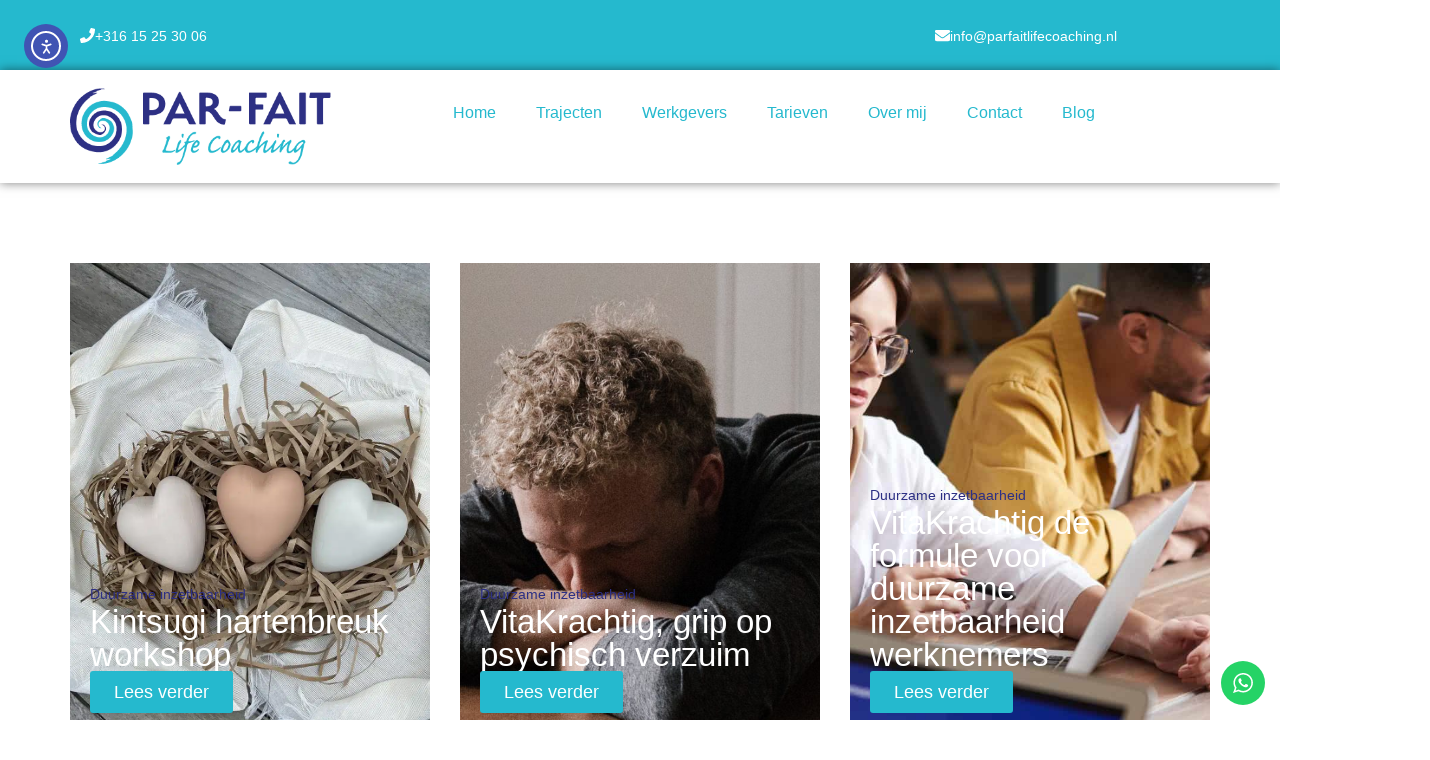

--- FILE ---
content_type: text/html; charset=UTF-8
request_url: https://www.parfaitlifecoaching.nl/category/trauma/
body_size: 24659
content:
<!doctype html>
<html lang="nl-NL" prefix="og: https://ogp.me/ns#">
<head>
	<meta charset="UTF-8">
	<meta name="viewport" content="width=device-width, initial-scale=1">
	<link rel="profile" href="https://gmpg.org/xfn/11">
	<script id="cookieyes" type="text/javascript" src="https://cdn-cookieyes.com/client_data/896259859e74765d005a48b9/script.js"></script>
            <script data-no-defer="1" data-ezscrex="false" data-cfasync="false" data-pagespeed-no-defer data-cookieconsent="ignore">
                var ctPublicFunctions = {"_ajax_nonce":"e01d0b7611","_rest_nonce":"d5ba2242de","_ajax_url":"\/wp-admin\/admin-ajax.php","_rest_url":"https:\/\/www.parfaitlifecoaching.nl\/wp-json\/","data__cookies_type":"none","data__ajax_type":"rest","data__bot_detector_enabled":"1","data__frontend_data_log_enabled":1,"cookiePrefix":"","wprocket_detected":true,"host_url":"www.parfaitlifecoaching.nl","text__ee_click_to_select":"Klik om de hele gegevens te selecteren","text__ee_original_email":"De volledige tekst is","text__ee_got_it":"Duidelijk","text__ee_blocked":"Geblokkeerd","text__ee_cannot_connect":"Kan geen verbinding maken","text__ee_cannot_decode":"Kan e-mail niet decoderen. Onbekende reden","text__ee_email_decoder":"Cleantalk e-mail decoder","text__ee_wait_for_decoding":"De magie is onderweg!","text__ee_decoding_process":"Wacht een paar seconden terwijl we de contactgegevens decoderen."}
            </script>
        
            <script data-no-defer="1" data-ezscrex="false" data-cfasync="false" data-pagespeed-no-defer data-cookieconsent="ignore">
                var ctPublic = {"_ajax_nonce":"e01d0b7611","settings__forms__check_internal":"0","settings__forms__check_external":"0","settings__forms__force_protection":"0","settings__forms__search_test":"1","settings__forms__wc_add_to_cart":"0","settings__data__bot_detector_enabled":"1","settings__sfw__anti_crawler":0,"blog_home":"https:\/\/www.parfaitlifecoaching.nl\/","pixel__setting":"3","pixel__enabled":true,"pixel__url":null,"data__email_check_before_post":"1","data__email_check_exist_post":"1","data__cookies_type":"none","data__key_is_ok":true,"data__visible_fields_required":true,"wl_brandname":"Anti-Spam by CleanTalk","wl_brandname_short":"CleanTalk","ct_checkjs_key":"6e6dfc653b57c531724d007b01e1edaffe9f52df98c3fe76c1f217fc456ad814","emailEncoderPassKey":"e754e6eccf409083b57dc98237a6efc1","bot_detector_forms_excluded":"W10=","advancedCacheExists":true,"varnishCacheExists":false,"wc_ajax_add_to_cart":false,"theRealPerson":{"phrases":{"trpHeading":"De echte persoon badge!","trpContent1":"De reageerder gedraagt zich als een echt persoon en wordt geverifieerd als geen bot.","trpContent2":" Anti-Spam by CleanTalk.","trpContentLearnMore":"Meer informatie"},"trpContentLink":"https:\/\/cleantalk.org\/help\/the-real-person?utm_id=&amp;utm_term=&amp;utm_source=admin_side&amp;utm_medium=trp_badge&amp;utm_content=trp_badge_link_click&amp;utm_campaign=apbct_links","imgPersonUrl":"https:\/\/www.parfaitlifecoaching.nl\/wp-content\/plugins\/cleantalk-spam-protect\/css\/images\/real_user.svg","imgShieldUrl":"https:\/\/www.parfaitlifecoaching.nl\/wp-content\/plugins\/cleantalk-spam-protect\/css\/images\/shield.svg"}}
            </script>
        
<!-- Search Engine Optimization door Rank Math - https://rankmath.com/ -->
<title>Trauma Archieven - Parfait Life Coaching</title>
<meta name="robots" content="follow, index, max-snippet:-1, max-video-preview:-1, max-image-preview:large"/>
<link rel="canonical" href="https://www.parfaitlifecoaching.nl/category/trauma/" />
<meta property="og:locale" content="nl_NL" />
<meta property="og:type" content="article" />
<meta property="og:title" content="Trauma Archieven - Parfait Life Coaching" />
<meta property="og:url" content="https://www.parfaitlifecoaching.nl/category/trauma/" />
<meta property="og:site_name" content="Parfait Life Coaching" />
<meta property="article:publisher" content="https://www.facebook.com/parfaitcoaching" />
<meta name="twitter:card" content="summary_large_image" />
<meta name="twitter:title" content="Trauma Archieven - Parfait Life Coaching" />
<meta name="twitter:label1" content="Berichten" />
<meta name="twitter:data1" content="1" />
<script type="application/ld+json" class="rank-math-schema">{"@context":"https://schema.org","@graph":[{"@type":"Place","@id":"https://www.parfaitlifecoaching.nl/#place","address":{"@type":"PostalAddress","streetAddress":"Keizersveld 9E","addressLocality":"Venray","addressRegion":"Brabant Limburg","postalCode":"5803 AM","addressCountry":"Nederland"}},{"@type":"MedicalBusiness","@id":"https://www.parfaitlifecoaching.nl/#organization","name":"Parfait Lifecoaching","url":"https://www.parfaitlifecoaching.nl","sameAs":["https://www.facebook.com/parfaitcoaching"],"email":"info@parfaitlifecoaching.nl","address":{"@type":"PostalAddress","streetAddress":"Keizersveld 9E","addressLocality":"Venray","addressRegion":"Brabant Limburg","postalCode":"5803 AM","addressCountry":"Nederland"},"logo":{"@type":"ImageObject","@id":"https://www.parfaitlifecoaching.nl/#logo","url":"https://www.parfaitlifecoaching.nl/wp-content/uploads/2021/04/Par-Fait_logo2_RGB-verkleind.png","contentUrl":"https://www.parfaitlifecoaching.nl/wp-content/uploads/2021/04/Par-Fait_logo2_RGB-verkleind.png","caption":"Parfait Lifecoaching","inLanguage":"nl-NL","width":"401","height":"118"},"openingHours":["Monday,Wednesday,Friday 08:00-18:00","Tuesday,Thursday 08:00-21:00"],"location":{"@id":"https://www.parfaitlifecoaching.nl/#place"},"image":{"@id":"https://www.parfaitlifecoaching.nl/#logo"},"telephone":"06 15253006"},{"@type":"WebSite","@id":"https://www.parfaitlifecoaching.nl/#website","url":"https://www.parfaitlifecoaching.nl","name":"Parfait Lifecoaching","publisher":{"@id":"https://www.parfaitlifecoaching.nl/#organization"},"inLanguage":"nl-NL"},{"@type":"BreadcrumbList","@id":"https://www.parfaitlifecoaching.nl/category/trauma/#breadcrumb","itemListElement":[{"@type":"ListItem","position":"1","item":{"@id":"https://www.parfaitlifecoaching.nl","name":"Home"}},{"@type":"ListItem","position":"2","item":{"@id":"https://www.parfaitlifecoaching.nl/category/trauma/","name":"Trauma"}}]},{"@type":"CollectionPage","@id":"https://www.parfaitlifecoaching.nl/category/trauma/#webpage","url":"https://www.parfaitlifecoaching.nl/category/trauma/","name":"Trauma Archieven - Parfait Life Coaching","isPartOf":{"@id":"https://www.parfaitlifecoaching.nl/#website"},"inLanguage":"nl-NL","breadcrumb":{"@id":"https://www.parfaitlifecoaching.nl/category/trauma/#breadcrumb"}}]}</script>
<!-- /Rank Math WordPress SEO plugin -->

<link rel='dns-prefetch' href='//fd.cleantalk.org' />
<link rel='dns-prefetch' href='//cdn.elementor.com' />

<link rel="alternate" type="application/rss+xml" title="Parfait Life Coaching &raquo; feed" href="https://www.parfaitlifecoaching.nl/feed/" />
<link rel="alternate" type="application/rss+xml" title="Parfait Life Coaching &raquo; reacties feed" href="https://www.parfaitlifecoaching.nl/comments/feed/" />
<link rel="alternate" type="application/rss+xml" title="Parfait Life Coaching &raquo; Trauma categorie feed" href="https://www.parfaitlifecoaching.nl/category/trauma/feed/" />
		<!-- This site uses the Google Analytics by MonsterInsights plugin v9.11.1 - Using Analytics tracking - https://www.monsterinsights.com/ -->
							<script src="//www.googletagmanager.com/gtag/js?id=G-3ZNW6B549J"  data-cfasync="false" data-wpfc-render="false" async></script>
			<script data-cfasync="false" data-wpfc-render="false">
				var mi_version = '9.11.1';
				var mi_track_user = true;
				var mi_no_track_reason = '';
								var MonsterInsightsDefaultLocations = {"page_location":"https:\/\/www.parfaitlifecoaching.nl\/category\/trauma\/"};
								if ( typeof MonsterInsightsPrivacyGuardFilter === 'function' ) {
					var MonsterInsightsLocations = (typeof MonsterInsightsExcludeQuery === 'object') ? MonsterInsightsPrivacyGuardFilter( MonsterInsightsExcludeQuery ) : MonsterInsightsPrivacyGuardFilter( MonsterInsightsDefaultLocations );
				} else {
					var MonsterInsightsLocations = (typeof MonsterInsightsExcludeQuery === 'object') ? MonsterInsightsExcludeQuery : MonsterInsightsDefaultLocations;
				}

								var disableStrs = [
										'ga-disable-G-3ZNW6B549J',
									];

				/* Function to detect opted out users */
				function __gtagTrackerIsOptedOut() {
					for (var index = 0; index < disableStrs.length; index++) {
						if (document.cookie.indexOf(disableStrs[index] + '=true') > -1) {
							return true;
						}
					}

					return false;
				}

				/* Disable tracking if the opt-out cookie exists. */
				if (__gtagTrackerIsOptedOut()) {
					for (var index = 0; index < disableStrs.length; index++) {
						window[disableStrs[index]] = true;
					}
				}

				/* Opt-out function */
				function __gtagTrackerOptout() {
					for (var index = 0; index < disableStrs.length; index++) {
						document.cookie = disableStrs[index] + '=true; expires=Thu, 31 Dec 2099 23:59:59 UTC; path=/';
						window[disableStrs[index]] = true;
					}
				}

				if ('undefined' === typeof gaOptout) {
					function gaOptout() {
						__gtagTrackerOptout();
					}
				}
								window.dataLayer = window.dataLayer || [];

				window.MonsterInsightsDualTracker = {
					helpers: {},
					trackers: {},
				};
				if (mi_track_user) {
					function __gtagDataLayer() {
						dataLayer.push(arguments);
					}

					function __gtagTracker(type, name, parameters) {
						if (!parameters) {
							parameters = {};
						}

						if (parameters.send_to) {
							__gtagDataLayer.apply(null, arguments);
							return;
						}

						if (type === 'event') {
														parameters.send_to = monsterinsights_frontend.v4_id;
							var hookName = name;
							if (typeof parameters['event_category'] !== 'undefined') {
								hookName = parameters['event_category'] + ':' + name;
							}

							if (typeof MonsterInsightsDualTracker.trackers[hookName] !== 'undefined') {
								MonsterInsightsDualTracker.trackers[hookName](parameters);
							} else {
								__gtagDataLayer('event', name, parameters);
							}
							
						} else {
							__gtagDataLayer.apply(null, arguments);
						}
					}

					__gtagTracker('js', new Date());
					__gtagTracker('set', {
						'developer_id.dZGIzZG': true,
											});
					if ( MonsterInsightsLocations.page_location ) {
						__gtagTracker('set', MonsterInsightsLocations);
					}
										__gtagTracker('config', 'G-3ZNW6B549J', {"forceSSL":"true","link_attribution":"true"} );
										window.gtag = __gtagTracker;										(function () {
						/* https://developers.google.com/analytics/devguides/collection/analyticsjs/ */
						/* ga and __gaTracker compatibility shim. */
						var noopfn = function () {
							return null;
						};
						var newtracker = function () {
							return new Tracker();
						};
						var Tracker = function () {
							return null;
						};
						var p = Tracker.prototype;
						p.get = noopfn;
						p.set = noopfn;
						p.send = function () {
							var args = Array.prototype.slice.call(arguments);
							args.unshift('send');
							__gaTracker.apply(null, args);
						};
						var __gaTracker = function () {
							var len = arguments.length;
							if (len === 0) {
								return;
							}
							var f = arguments[len - 1];
							if (typeof f !== 'object' || f === null || typeof f.hitCallback !== 'function') {
								if ('send' === arguments[0]) {
									var hitConverted, hitObject = false, action;
									if ('event' === arguments[1]) {
										if ('undefined' !== typeof arguments[3]) {
											hitObject = {
												'eventAction': arguments[3],
												'eventCategory': arguments[2],
												'eventLabel': arguments[4],
												'value': arguments[5] ? arguments[5] : 1,
											}
										}
									}
									if ('pageview' === arguments[1]) {
										if ('undefined' !== typeof arguments[2]) {
											hitObject = {
												'eventAction': 'page_view',
												'page_path': arguments[2],
											}
										}
									}
									if (typeof arguments[2] === 'object') {
										hitObject = arguments[2];
									}
									if (typeof arguments[5] === 'object') {
										Object.assign(hitObject, arguments[5]);
									}
									if ('undefined' !== typeof arguments[1].hitType) {
										hitObject = arguments[1];
										if ('pageview' === hitObject.hitType) {
											hitObject.eventAction = 'page_view';
										}
									}
									if (hitObject) {
										action = 'timing' === arguments[1].hitType ? 'timing_complete' : hitObject.eventAction;
										hitConverted = mapArgs(hitObject);
										__gtagTracker('event', action, hitConverted);
									}
								}
								return;
							}

							function mapArgs(args) {
								var arg, hit = {};
								var gaMap = {
									'eventCategory': 'event_category',
									'eventAction': 'event_action',
									'eventLabel': 'event_label',
									'eventValue': 'event_value',
									'nonInteraction': 'non_interaction',
									'timingCategory': 'event_category',
									'timingVar': 'name',
									'timingValue': 'value',
									'timingLabel': 'event_label',
									'page': 'page_path',
									'location': 'page_location',
									'title': 'page_title',
									'referrer' : 'page_referrer',
								};
								for (arg in args) {
																		if (!(!args.hasOwnProperty(arg) || !gaMap.hasOwnProperty(arg))) {
										hit[gaMap[arg]] = args[arg];
									} else {
										hit[arg] = args[arg];
									}
								}
								return hit;
							}

							try {
								f.hitCallback();
							} catch (ex) {
							}
						};
						__gaTracker.create = newtracker;
						__gaTracker.getByName = newtracker;
						__gaTracker.getAll = function () {
							return [];
						};
						__gaTracker.remove = noopfn;
						__gaTracker.loaded = true;
						window['__gaTracker'] = __gaTracker;
					})();
									} else {
										console.log("");
					(function () {
						function __gtagTracker() {
							return null;
						}

						window['__gtagTracker'] = __gtagTracker;
						window['gtag'] = __gtagTracker;
					})();
									}
			</script>
							<!-- / Google Analytics by MonsterInsights -->
		<style id='wp-img-auto-sizes-contain-inline-css'>
img:is([sizes=auto i],[sizes^="auto," i]){contain-intrinsic-size:3000px 1500px}
/*# sourceURL=wp-img-auto-sizes-contain-inline-css */
</style>
<link data-minify="1" rel='stylesheet' id='ht_ctc_main_css-css' href='https://www.parfaitlifecoaching.nl/wp-content/cache/min/1/wp-content/plugins/click-to-chat-for-whatsapp/new/inc/assets/css/main.css?ver=1769553551' media='all' />
<style id='wp-emoji-styles-inline-css'>

	img.wp-smiley, img.emoji {
		display: inline !important;
		border: none !important;
		box-shadow: none !important;
		height: 1em !important;
		width: 1em !important;
		margin: 0 0.07em !important;
		vertical-align: -0.1em !important;
		background: none !important;
		padding: 0 !important;
	}
/*# sourceURL=wp-emoji-styles-inline-css */
</style>
<link rel='stylesheet' id='cleantalk-public-css-css' href='https://www.parfaitlifecoaching.nl/wp-content/plugins/cleantalk-spam-protect/css/cleantalk-public.min.css?ver=6.70.1_1767706900' media='all' />
<link rel='stylesheet' id='cleantalk-email-decoder-css-css' href='https://www.parfaitlifecoaching.nl/wp-content/plugins/cleantalk-spam-protect/css/cleantalk-email-decoder.min.css?ver=6.70.1_1767706900' media='all' />
<link rel='stylesheet' id='cleantalk-trp-css-css' href='https://www.parfaitlifecoaching.nl/wp-content/plugins/cleantalk-spam-protect/css/cleantalk-trp.min.css?ver=6.70.1_1767706900' media='all' />
<link data-minify="1" rel='stylesheet' id='ea11y-widget-fonts-css' href='https://www.parfaitlifecoaching.nl/wp-content/cache/min/1/wp-content/plugins/pojo-accessibility/assets/build/fonts.css?ver=1769553551' media='all' />
<link data-minify="1" rel='stylesheet' id='ea11y-skip-link-css' href='https://www.parfaitlifecoaching.nl/wp-content/cache/min/1/wp-content/plugins/pojo-accessibility/assets/build/skip-link.css?ver=1769553551' media='all' />
<link data-minify="1" rel='stylesheet' id='hello-elementor-css' href='https://www.parfaitlifecoaching.nl/wp-content/cache/min/1/wp-content/themes/hello-elementor/assets/css/reset.css?ver=1769553551' media='all' />
<link data-minify="1" rel='stylesheet' id='hello-elementor-theme-style-css' href='https://www.parfaitlifecoaching.nl/wp-content/cache/min/1/wp-content/themes/hello-elementor/assets/css/theme.css?ver=1769553551' media='all' />
<link data-minify="1" rel='stylesheet' id='hello-elementor-header-footer-css' href='https://www.parfaitlifecoaching.nl/wp-content/cache/min/1/wp-content/themes/hello-elementor/assets/css/header-footer.css?ver=1769553551' media='all' />
<link rel='stylesheet' id='elementor-frontend-css' href='https://www.parfaitlifecoaching.nl/wp-content/plugins/elementor/assets/css/frontend.min.css?ver=3.34.1' media='all' />
<link rel='stylesheet' id='widget-icon-box-css' href='https://www.parfaitlifecoaching.nl/wp-content/plugins/elementor/assets/css/widget-icon-box.min.css?ver=3.34.1' media='all' />
<link rel='stylesheet' id='widget-image-css' href='https://www.parfaitlifecoaching.nl/wp-content/plugins/elementor/assets/css/widget-image.min.css?ver=3.34.1' media='all' />
<link rel='stylesheet' id='widget-nav-menu-css' href='https://www.parfaitlifecoaching.nl/wp-content/plugins/elementor-pro/assets/css/widget-nav-menu.min.css?ver=3.34.0' media='all' />
<link rel='stylesheet' id='e-sticky-css' href='https://www.parfaitlifecoaching.nl/wp-content/plugins/elementor-pro/assets/css/modules/sticky.min.css?ver=3.34.0' media='all' />
<link rel='stylesheet' id='e-animation-slideInRight-css' href='https://www.parfaitlifecoaching.nl/wp-content/plugins/elementor/assets/lib/animations/styles/slideInRight.min.css?ver=3.34.1' media='all' />
<link rel='stylesheet' id='widget-off-canvas-css' href='https://www.parfaitlifecoaching.nl/wp-content/plugins/elementor-pro/assets/css/widget-off-canvas.min.css?ver=3.34.0' media='all' />
<link rel='stylesheet' id='widget-heading-css' href='https://www.parfaitlifecoaching.nl/wp-content/plugins/elementor/assets/css/widget-heading.min.css?ver=3.34.1' media='all' />
<link rel='stylesheet' id='e-animation-sink-css' href='https://www.parfaitlifecoaching.nl/wp-content/plugins/elementor/assets/lib/animations/styles/e-animation-sink.min.css?ver=3.34.1' media='all' />
<link rel='stylesheet' id='widget-icon-list-css' href='https://www.parfaitlifecoaching.nl/wp-content/plugins/elementor/assets/css/widget-icon-list.min.css?ver=3.34.1' media='all' />
<link rel='stylesheet' id='widget-loop-common-css' href='https://www.parfaitlifecoaching.nl/wp-content/plugins/elementor-pro/assets/css/widget-loop-common.min.css?ver=3.34.0' media='all' />
<link rel='stylesheet' id='widget-loop-grid-css' href='https://www.parfaitlifecoaching.nl/wp-content/plugins/elementor-pro/assets/css/widget-loop-grid.min.css?ver=3.34.0' media='all' />
<link rel='stylesheet' id='elementor-post-6-css' href='https://www.parfaitlifecoaching.nl/wp-content/uploads/elementor/css/post-6.css?ver=1769553550' media='all' />
<link data-minify="1" rel='stylesheet' id='font-awesome-5-all-css' href='https://www.parfaitlifecoaching.nl/wp-content/cache/min/1/wp-content/plugins/elementor/assets/lib/font-awesome/css/all.min.css?ver=1769553551' media='all' />
<link rel='stylesheet' id='font-awesome-4-shim-css' href='https://www.parfaitlifecoaching.nl/wp-content/plugins/elementor/assets/lib/font-awesome/css/v4-shims.min.css?ver=3.34.1' media='all' />
<link rel='stylesheet' id='elementor-post-25-css' href='https://www.parfaitlifecoaching.nl/wp-content/uploads/elementor/css/post-25.css?ver=1769553550' media='all' />
<link rel='stylesheet' id='elementor-post-61-css' href='https://www.parfaitlifecoaching.nl/wp-content/uploads/elementor/css/post-61.css?ver=1769553550' media='all' />
<link rel='stylesheet' id='elementor-post-1450-css' href='https://www.parfaitlifecoaching.nl/wp-content/uploads/elementor/css/post-1450.css?ver=1769553550' media='all' />
<link data-minify="1" rel='stylesheet' id='tablepress-default-css' href='https://www.parfaitlifecoaching.nl/wp-content/cache/min/1/wp-content/plugins/tablepress/css/build/default.css?ver=1769553551' media='all' />
<link rel='stylesheet' id='hello-elementor-child-style-css' href='https://www.parfaitlifecoaching.nl/wp-content/themes/hello-theme-child-master/style.css?ver=1.0.0' media='all' />
<style id='rocket-lazyload-inline-css'>
.rll-youtube-player{position:relative;padding-bottom:56.23%;height:0;overflow:hidden;max-width:100%;}.rll-youtube-player:focus-within{outline: 2px solid currentColor;outline-offset: 5px;}.rll-youtube-player iframe{position:absolute;top:0;left:0;width:100%;height:100%;z-index:100;background:0 0}.rll-youtube-player img{bottom:0;display:block;left:0;margin:auto;max-width:100%;width:100%;position:absolute;right:0;top:0;border:none;height:auto;-webkit-transition:.4s all;-moz-transition:.4s all;transition:.4s all}.rll-youtube-player img:hover{-webkit-filter:brightness(75%)}.rll-youtube-player .play{height:100%;width:100%;left:0;top:0;position:absolute;background:url(https://www.parfaitlifecoaching.nl/wp-content/plugins/wp-rocket/assets/img/youtube.png) no-repeat center;background-color: transparent !important;cursor:pointer;border:none;}.wp-embed-responsive .wp-has-aspect-ratio .rll-youtube-player{position:absolute;padding-bottom:0;width:100%;height:100%;top:0;bottom:0;left:0;right:0}
/*# sourceURL=rocket-lazyload-inline-css */
</style>
<script src="https://www.parfaitlifecoaching.nl/wp-includes/js/jquery/jquery.min.js?ver=3.7.1" id="jquery-core-js"></script>
<script src="https://www.parfaitlifecoaching.nl/wp-includes/js/jquery/jquery-migrate.min.js?ver=3.4.1" id="jquery-migrate-js"></script>
<script src="https://www.parfaitlifecoaching.nl/wp-content/plugins/google-analytics-for-wordpress/assets/js/frontend-gtag.min.js?ver=9.11.1" id="monsterinsights-frontend-script-js" async data-wp-strategy="async"></script>
<script data-cfasync="false" data-wpfc-render="false" id='monsterinsights-frontend-script-js-extra'>var monsterinsights_frontend = {"js_events_tracking":"true","download_extensions":"doc,pdf,ppt,zip,xls,docx,pptx,xlsx","inbound_paths":"[{\"path\":\"\\\/go\\\/\",\"label\":\"affiliate\"},{\"path\":\"\\\/recommend\\\/\",\"label\":\"affiliate\"}]","home_url":"https:\/\/www.parfaitlifecoaching.nl","hash_tracking":"false","v4_id":"G-3ZNW6B549J"};</script>
<script src="https://www.parfaitlifecoaching.nl/wp-content/plugins/cleantalk-spam-protect/js/apbct-public-bundle.min.js?ver=6.70.1_1767706900" id="apbct-public-bundle.min-js-js"></script>
<script src="https://fd.cleantalk.org/ct-bot-detector-wrapper.js?ver=6.70.1" id="ct_bot_detector-js" defer data-wp-strategy="defer"></script>
<script src="https://www.parfaitlifecoaching.nl/wp-content/plugins/elementor/assets/lib/font-awesome/js/v4-shims.min.js?ver=3.34.1" id="font-awesome-4-shim-js"></script>
<link rel="https://api.w.org/" href="https://www.parfaitlifecoaching.nl/wp-json/" /><link rel="alternate" title="JSON" type="application/json" href="https://www.parfaitlifecoaching.nl/wp-json/wp/v2/categories/121" /><link rel="EditURI" type="application/rsd+xml" title="RSD" href="https://www.parfaitlifecoaching.nl/xmlrpc.php?rsd" />
<meta name="generator" content="WordPress 6.9" />
<meta name="generator" content="Elementor 3.34.1; features: e_font_icon_svg, additional_custom_breakpoints; settings: css_print_method-external, google_font-disabled, font_display-auto">
			<style>
				.e-con.e-parent:nth-of-type(n+4):not(.e-lazyloaded):not(.e-no-lazyload),
				.e-con.e-parent:nth-of-type(n+4):not(.e-lazyloaded):not(.e-no-lazyload) * {
					background-image: none !important;
				}
				@media screen and (max-height: 1024px) {
					.e-con.e-parent:nth-of-type(n+3):not(.e-lazyloaded):not(.e-no-lazyload),
					.e-con.e-parent:nth-of-type(n+3):not(.e-lazyloaded):not(.e-no-lazyload) * {
						background-image: none !important;
					}
				}
				@media screen and (max-height: 640px) {
					.e-con.e-parent:nth-of-type(n+2):not(.e-lazyloaded):not(.e-no-lazyload),
					.e-con.e-parent:nth-of-type(n+2):not(.e-lazyloaded):not(.e-no-lazyload) * {
						background-image: none !important;
					}
				}
			</style>
			<link rel="icon" href="https://www.parfaitlifecoaching.nl/wp-content/uploads/2021/04/ParFait-favicon_Tekengebied-1-150x150.png" sizes="32x32" />
<link rel="icon" href="https://www.parfaitlifecoaching.nl/wp-content/uploads/2021/04/ParFait-favicon_Tekengebied-1-300x300.png" sizes="192x192" />
<link rel="apple-touch-icon" href="https://www.parfaitlifecoaching.nl/wp-content/uploads/2021/04/ParFait-favicon_Tekengebied-1-300x300.png" />
<meta name="msapplication-TileImage" content="https://www.parfaitlifecoaching.nl/wp-content/uploads/2021/04/ParFait-favicon_Tekengebied-1-300x300.png" />
<noscript><style id="rocket-lazyload-nojs-css">.rll-youtube-player, [data-lazy-src]{display:none !important;}</style></noscript><meta name="generator" content="WP Rocket 3.20.3" data-wpr-features="wpr_lazyload_images wpr_lazyload_iframes wpr_minify_css wpr_preload_links wpr_desktop" /></head>
<body data-rsssl=1 class="archive category category-trauma category-121 wp-custom-logo wp-embed-responsive wp-theme-hello-elementor wp-child-theme-hello-theme-child-master ally-default hello-elementor-default elementor-page-1450 elementor-default elementor-template-full-width elementor-kit-6">

		<script>
			const onSkipLinkClick = () => {
				const htmlElement = document.querySelector('html');

				htmlElement.style['scroll-behavior'] = 'smooth';

				setTimeout( () => htmlElement.style['scroll-behavior'] = null, 1000 );
			}
			document.addEventListener("DOMContentLoaded", () => {
				if (!document.querySelector('#content')) {
					document.querySelector('.ea11y-skip-to-content-link').remove();
				}
			});
		</script>
		<nav aria-label="Ga naar inhoud navigatie">
			<a class="ea11y-skip-to-content-link"
				href="#content"
				tabindex="1"
				onclick="onSkipLinkClick()"
			>
				Ga naar de inhoud
				<svg width="24" height="24" viewBox="0 0 24 24" fill="none" role="presentation">
					<path d="M18 6V12C18 12.7956 17.6839 13.5587 17.1213 14.1213C16.5587 14.6839 15.7956 15 15 15H5M5 15L9 11M5 15L9 19"
								stroke="black"
								stroke-width="1.5"
								stroke-linecap="round"
								stroke-linejoin="round"
					/>
				</svg>
			</a>
			<div class="ea11y-skip-to-content-backdrop"></div>
		</nav>

		

		<header data-rocket-location-hash="1ab31275a5db59b89c5d43582ecd0fbd" data-elementor-type="header" data-elementor-id="25" class="elementor elementor-25 elementor-location-header" data-elementor-post-type="elementor_library">
			<header class="elementor-element elementor-element-df56bb3 e-flex e-con-boxed e-con e-parent" data-id="df56bb3" data-element_type="container" data-settings="{&quot;background_background&quot;:&quot;classic&quot;}">
					<div data-rocket-location-hash="da3b654b339ed49f0234db69a353a170" class="e-con-inner">
		<div class="elementor-element elementor-element-3cfd2a7 e-con-full e-flex e-con e-child" data-id="3cfd2a7" data-element_type="container">
				<div class="elementor-element elementor-element-c43eea4 elementor-position-inline-start elementor-view-default elementor-mobile-position-block-start elementor-widget elementor-widget-icon-box" data-id="c43eea4" data-element_type="widget" data-widget_type="icon-box.default">
				<div class="elementor-widget-container">
							<div class="elementor-icon-box-wrapper">

						<div class="elementor-icon-box-icon">
				<span  class="elementor-icon">
				<svg aria-hidden="true" class="e-font-icon-svg e-fas-phone" viewBox="0 0 512 512" xmlns="http://www.w3.org/2000/svg"><path d="M493.4 24.6l-104-24c-11.3-2.6-22.9 3.3-27.5 13.9l-48 112c-4.2 9.8-1.4 21.3 6.9 28l60.6 49.6c-36 76.7-98.9 140.5-177.2 177.2l-49.6-60.6c-6.8-8.3-18.2-11.1-28-6.9l-112 48C3.9 366.5-2 378.1.6 389.4l24 104C27.1 504.2 36.7 512 48 512c256.1 0 464-207.5 464-464 0-11.2-7.7-20.9-18.6-23.4z"></path></svg>				</span>
			</div>
			
						<div class="elementor-icon-box-content">

									<h6 class="elementor-icon-box-title">
						<span  >
							+316 15 25 30 06						</span>
					</h6>
				
				
			</div>
			
		</div>
						</div>
				</div>
				</div>
		<div class="elementor-element elementor-element-ad75509 elementor-hidden-tablet elementor-hidden-phone e-con-full e-flex e-con e-child" data-id="ad75509" data-element_type="container">
				</div>
		<div class="elementor-element elementor-element-fdf804e elementor-hidden-tablet elementor-hidden-phone e-con-full e-flex e-con e-child" data-id="fdf804e" data-element_type="container">
				</div>
		<div class="elementor-element elementor-element-4483e42 e-con-full e-flex e-con e-child" data-id="4483e42" data-element_type="container">
				<div class="elementor-element elementor-element-cefb28e elementor-position-inline-start elementor-view-default elementor-mobile-position-block-start elementor-widget elementor-widget-icon-box" data-id="cefb28e" data-element_type="widget" data-widget_type="icon-box.default">
				<div class="elementor-widget-container">
							<div class="elementor-icon-box-wrapper">

						<div class="elementor-icon-box-icon">
				<span  class="elementor-icon">
				<svg aria-hidden="true" class="e-font-icon-svg e-fas-envelope" viewBox="0 0 512 512" xmlns="http://www.w3.org/2000/svg"><path d="M502.3 190.8c3.9-3.1 9.7-.2 9.7 4.7V400c0 26.5-21.5 48-48 48H48c-26.5 0-48-21.5-48-48V195.6c0-5 5.7-7.8 9.7-4.7 22.4 17.4 52.1 39.5 154.1 113.6 21.1 15.4 56.7 47.8 92.2 47.6 35.7.3 72-32.8 92.3-47.6 102-74.1 131.6-96.3 154-113.7zM256 320c23.2.4 56.6-29.2 73.4-41.4 132.7-96.3 142.8-104.7 173.4-128.7 5.8-4.5 9.2-11.5 9.2-18.9v-19c0-26.5-21.5-48-48-48H48C21.5 64 0 85.5 0 112v19c0 7.4 3.4 14.3 9.2 18.9 30.6 23.9 40.7 32.4 173.4 128.7 16.8 12.2 50.2 41.8 73.4 41.4z"></path></svg>				</span>
			</div>
			
						<div class="elementor-icon-box-content">

									<h6 class="elementor-icon-box-title">
						<span  >
							info@parfaitlifecoaching.nl						</span>
					</h6>
				
				
			</div>
			
		</div>
						</div>
				</div>
				</div>
					</div>
				</header>
		<header class="elementor-element elementor-element-36974ee elementor-hidden-tablet elementor-hidden-mobile e-flex e-con-boxed e-con e-parent" data-id="36974ee" data-element_type="container" data-settings="{&quot;background_background&quot;:&quot;classic&quot;,&quot;sticky&quot;:&quot;top&quot;,&quot;sticky_on&quot;:[&quot;desktop&quot;,&quot;tablet&quot;,&quot;mobile&quot;],&quot;sticky_offset&quot;:0,&quot;sticky_effects_offset&quot;:0,&quot;sticky_anchor_link_offset&quot;:0}">
					<div data-rocket-location-hash="db09287dc3941bcac9abe956715ef14a" class="e-con-inner">
		<div class="elementor-element elementor-element-3baf6c1 e-con-full e-flex e-con e-child" data-id="3baf6c1" data-element_type="container">
				<div class="elementor-element elementor-element-9575453 elementor-widget elementor-widget-theme-site-logo elementor-widget-image" data-id="9575453" data-element_type="widget" data-widget_type="theme-site-logo.default">
				<div class="elementor-widget-container">
											<a href="https://www.parfaitlifecoaching.nl">
			<img width="401" height="118" src="data:image/svg+xml,%3Csvg%20xmlns='http://www.w3.org/2000/svg'%20viewBox='0%200%20401%20118'%3E%3C/svg%3E" class="attachment-full size-full wp-image-46" alt="" data-lazy-srcset="https://www.parfaitlifecoaching.nl/wp-content/uploads/2021/04/Par-Fait_logo2_RGB-verkleind.png 401w, https://www.parfaitlifecoaching.nl/wp-content/uploads/2021/04/Par-Fait_logo2_RGB-verkleind-300x88.png 300w" data-lazy-sizes="(max-width: 401px) 100vw, 401px" data-lazy-src="https://www.parfaitlifecoaching.nl/wp-content/uploads/2021/04/Par-Fait_logo2_RGB-verkleind.png" /><noscript><img width="401" height="118" src="https://www.parfaitlifecoaching.nl/wp-content/uploads/2021/04/Par-Fait_logo2_RGB-verkleind.png" class="attachment-full size-full wp-image-46" alt="" srcset="https://www.parfaitlifecoaching.nl/wp-content/uploads/2021/04/Par-Fait_logo2_RGB-verkleind.png 401w, https://www.parfaitlifecoaching.nl/wp-content/uploads/2021/04/Par-Fait_logo2_RGB-verkleind-300x88.png 300w" sizes="(max-width: 401px) 100vw, 401px" /></noscript>				</a>
											</div>
				</div>
				</div>
		<div class="elementor-element elementor-element-30ade53 e-con-full e-flex e-con e-child" data-id="30ade53" data-element_type="container">
				<div class="elementor-element elementor-element-05140f4 elementor-nav-menu__align-center elementor-nav-menu--dropdown-tablet elementor-nav-menu__text-align-aside elementor-nav-menu--toggle elementor-nav-menu--burger elementor-widget elementor-widget-nav-menu" data-id="05140f4" data-element_type="widget" data-settings="{&quot;submenu_icon&quot;:{&quot;value&quot;:&quot;&lt;svg aria-hidden=\&quot;true\&quot; class=\&quot;e-font-icon-svg e-fas-angle-down\&quot; viewBox=\&quot;0 0 320 512\&quot; xmlns=\&quot;http:\/\/www.w3.org\/2000\/svg\&quot;&gt;&lt;path d=\&quot;M143 352.3L7 216.3c-9.4-9.4-9.4-24.6 0-33.9l22.6-22.6c9.4-9.4 24.6-9.4 33.9 0l96.4 96.4 96.4-96.4c9.4-9.4 24.6-9.4 33.9 0l22.6 22.6c9.4 9.4 9.4 24.6 0 33.9l-136 136c-9.2 9.4-24.4 9.4-33.8 0z\&quot;&gt;&lt;\/path&gt;&lt;\/svg&gt;&quot;,&quot;library&quot;:&quot;fa-solid&quot;},&quot;layout&quot;:&quot;horizontal&quot;,&quot;toggle&quot;:&quot;burger&quot;}" data-widget_type="nav-menu.default">
				<div class="elementor-widget-container">
								<nav aria-label="Menu" class="elementor-nav-menu--main elementor-nav-menu__container elementor-nav-menu--layout-horizontal e--pointer-double-line e--animation-grow">
				<ul id="menu-1-05140f4" class="elementor-nav-menu"><li class="menu-item menu-item-type-post_type menu-item-object-page menu-item-home menu-item-38"><a href="https://www.parfaitlifecoaching.nl/" class="elementor-item">Home</a></li>
<li class="menu-item menu-item-type-custom menu-item-object-custom menu-item-1173"><a href="https://www.parfaitlifecoaching.nl/persoonlijke-ontwikkeling-trajecten/" class="elementor-item">Trajecten</a></li>
<li class="menu-item menu-item-type-custom menu-item-object-custom menu-item-1256"><a href="https://www.parfaitlifecoaching.nl/burn-out-bij-werknemers/" class="elementor-item">Werkgevers</a></li>
<li class="menu-item menu-item-type-custom menu-item-object-custom menu-item-1321"><a href="https://www.parfaitlifecoaching.nl/depressie-burn-out-stress/" class="elementor-item">Tarieven</a></li>
<li class="menu-item menu-item-type-custom menu-item-object-custom menu-item-1211"><a href="https://www.parfaitlifecoaching.nl/carin-fait-life-coach/" class="elementor-item">Over mij</a></li>
<li class="menu-item menu-item-type-custom menu-item-object-custom menu-item-1294"><a href="https://www.parfaitlifecoaching.nl/stress-oververmoeid-of-burn-outklachten/" class="elementor-item">Contact</a></li>
<li class="menu-item menu-item-type-post_type menu-item-object-page current_page_parent menu-item-1603"><a href="https://www.parfaitlifecoaching.nl/blog/" class="elementor-item">Blog</a></li>
</ul>			</nav>
					<div class="elementor-menu-toggle" role="button" tabindex="0" aria-label="Menu toggle" aria-expanded="false">
			<svg aria-hidden="true" role="presentation" class="elementor-menu-toggle__icon--open e-font-icon-svg e-eicon-menu-bar" viewBox="0 0 1000 1000" xmlns="http://www.w3.org/2000/svg"><path d="M104 333H896C929 333 958 304 958 271S929 208 896 208H104C71 208 42 237 42 271S71 333 104 333ZM104 583H896C929 583 958 554 958 521S929 458 896 458H104C71 458 42 487 42 521S71 583 104 583ZM104 833H896C929 833 958 804 958 771S929 708 896 708H104C71 708 42 737 42 771S71 833 104 833Z"></path></svg><svg aria-hidden="true" role="presentation" class="elementor-menu-toggle__icon--close e-font-icon-svg e-eicon-close" viewBox="0 0 1000 1000" xmlns="http://www.w3.org/2000/svg"><path d="M742 167L500 408 258 167C246 154 233 150 217 150 196 150 179 158 167 167 154 179 150 196 150 212 150 229 154 242 171 254L408 500 167 742C138 771 138 800 167 829 196 858 225 858 254 829L496 587 738 829C750 842 767 846 783 846 800 846 817 842 829 829 842 817 846 804 846 783 846 767 842 750 829 737L588 500 833 258C863 229 863 200 833 171 804 137 775 137 742 167Z"></path></svg>		</div>
					<nav class="elementor-nav-menu--dropdown elementor-nav-menu__container" aria-hidden="true">
				<ul id="menu-2-05140f4" class="elementor-nav-menu"><li class="menu-item menu-item-type-post_type menu-item-object-page menu-item-home menu-item-38"><a href="https://www.parfaitlifecoaching.nl/" class="elementor-item" tabindex="-1">Home</a></li>
<li class="menu-item menu-item-type-custom menu-item-object-custom menu-item-1173"><a href="https://www.parfaitlifecoaching.nl/persoonlijke-ontwikkeling-trajecten/" class="elementor-item" tabindex="-1">Trajecten</a></li>
<li class="menu-item menu-item-type-custom menu-item-object-custom menu-item-1256"><a href="https://www.parfaitlifecoaching.nl/burn-out-bij-werknemers/" class="elementor-item" tabindex="-1">Werkgevers</a></li>
<li class="menu-item menu-item-type-custom menu-item-object-custom menu-item-1321"><a href="https://www.parfaitlifecoaching.nl/depressie-burn-out-stress/" class="elementor-item" tabindex="-1">Tarieven</a></li>
<li class="menu-item menu-item-type-custom menu-item-object-custom menu-item-1211"><a href="https://www.parfaitlifecoaching.nl/carin-fait-life-coach/" class="elementor-item" tabindex="-1">Over mij</a></li>
<li class="menu-item menu-item-type-custom menu-item-object-custom menu-item-1294"><a href="https://www.parfaitlifecoaching.nl/stress-oververmoeid-of-burn-outklachten/" class="elementor-item" tabindex="-1">Contact</a></li>
<li class="menu-item menu-item-type-post_type menu-item-object-page current_page_parent menu-item-1603"><a href="https://www.parfaitlifecoaching.nl/blog/" class="elementor-item" tabindex="-1">Blog</a></li>
</ul>			</nav>
						</div>
				</div>
				</div>
					</div>
				</header>
		<header class="elementor-element elementor-element-f6908a3 elementor-hidden-desktop e-flex e-con-boxed e-con e-parent" data-id="f6908a3" data-element_type="container" data-settings="{&quot;background_background&quot;:&quot;classic&quot;,&quot;sticky&quot;:&quot;top&quot;,&quot;sticky_on&quot;:[&quot;desktop&quot;,&quot;tablet&quot;,&quot;mobile&quot;],&quot;sticky_offset&quot;:0,&quot;sticky_effects_offset&quot;:0,&quot;sticky_anchor_link_offset&quot;:0}">
					<div data-rocket-location-hash="7d0ce0601f4dee916c7ce6cc61b61694" class="e-con-inner">
		<div class="elementor-element elementor-element-2524d4e e-con-full e-flex e-con e-child" data-id="2524d4e" data-element_type="container">
				<div class="elementor-element elementor-element-71877d4 elementor-widget elementor-widget-theme-site-logo elementor-widget-image" data-id="71877d4" data-element_type="widget" data-widget_type="theme-site-logo.default">
				<div class="elementor-widget-container">
											<a href="https://www.parfaitlifecoaching.nl">
			<img width="401" height="118" src="data:image/svg+xml,%3Csvg%20xmlns='http://www.w3.org/2000/svg'%20viewBox='0%200%20401%20118'%3E%3C/svg%3E" class="attachment-full size-full wp-image-46" alt="" data-lazy-srcset="https://www.parfaitlifecoaching.nl/wp-content/uploads/2021/04/Par-Fait_logo2_RGB-verkleind.png 401w, https://www.parfaitlifecoaching.nl/wp-content/uploads/2021/04/Par-Fait_logo2_RGB-verkleind-300x88.png 300w" data-lazy-sizes="(max-width: 401px) 100vw, 401px" data-lazy-src="https://www.parfaitlifecoaching.nl/wp-content/uploads/2021/04/Par-Fait_logo2_RGB-verkleind.png" /><noscript><img width="401" height="118" src="https://www.parfaitlifecoaching.nl/wp-content/uploads/2021/04/Par-Fait_logo2_RGB-verkleind.png" class="attachment-full size-full wp-image-46" alt="" srcset="https://www.parfaitlifecoaching.nl/wp-content/uploads/2021/04/Par-Fait_logo2_RGB-verkleind.png 401w, https://www.parfaitlifecoaching.nl/wp-content/uploads/2021/04/Par-Fait_logo2_RGB-verkleind-300x88.png 300w" sizes="(max-width: 401px) 100vw, 401px" /></noscript>				</a>
											</div>
				</div>
				</div>
		<div class="elementor-element elementor-element-a3236de e-con-full e-flex e-con e-child" data-id="a3236de" data-element_type="container">
				<div class="elementor-element elementor-element-92616bb elementor-view-default elementor-widget elementor-widget-icon" data-id="92616bb" data-element_type="widget" data-widget_type="icon.default">
				<div class="elementor-widget-container">
							<div class="elementor-icon-wrapper">
			<a class="elementor-icon" href="#elementor-action%3Aaction%3Doff_canvas%3Aopen%26settings%3DeyJpZCI6Ijk4NDc2NDUiLCJkaXNwbGF5TW9kZSI6Im9wZW4ifQ%3D%3D">
			<svg aria-hidden="true" class="e-font-icon-svg e-fas-bars" viewBox="0 0 448 512" xmlns="http://www.w3.org/2000/svg"><path d="M16 132h416c8.837 0 16-7.163 16-16V76c0-8.837-7.163-16-16-16H16C7.163 60 0 67.163 0 76v40c0 8.837 7.163 16 16 16zm0 160h416c8.837 0 16-7.163 16-16v-40c0-8.837-7.163-16-16-16H16c-8.837 0-16 7.163-16 16v40c0 8.837 7.163 16 16 16zm0 160h416c8.837 0 16-7.163 16-16v-40c0-8.837-7.163-16-16-16H16c-8.837 0-16 7.163-16 16v40c0 8.837 7.163 16 16 16z"></path></svg>			</a>
		</div>
						</div>
				</div>
				</div>
					</div>
				</header>
		<div data-rocket-location-hash="434522793de7c0783edc91b4bb3ea679" class="elementor-element elementor-element-059f521 e-flex e-con-boxed e-con e-parent" data-id="059f521" data-element_type="container">
					<div data-rocket-location-hash="456ea9f7c556a7611a63847305a63a95" class="e-con-inner">
				<div class="elementor-element elementor-element-9847645 elementor-widget elementor-widget-off-canvas" data-id="9847645" data-element_type="widget" data-settings="{&quot;entrance_animation&quot;:&quot;slideInRight&quot;,&quot;exit_animation&quot;:&quot;slideInRight&quot;}" data-widget_type="off-canvas.default">
				<div class="elementor-widget-container">
							<div id="off-canvas-9847645" class="e-off-canvas" role="dialog" aria-hidden="true" aria-label="Menu" aria-modal="true" inert="" data-delay-child-handlers="true">
			<div class="e-off-canvas__overlay"></div>
			<div class="e-off-canvas__main">
				<div class="e-off-canvas__content">
					<div class="elementor-element elementor-element-8cd8382 e-con-full e-flex e-con e-child" data-id="8cd8382" data-element_type="container">
				<div class="elementor-element elementor-element-60d19d1 elementor-view-default elementor-widget elementor-widget-icon" data-id="60d19d1" data-element_type="widget" data-widget_type="icon.default">
				<div class="elementor-widget-container">
							<div class="elementor-icon-wrapper">
			<a class="elementor-icon" href="#elementor-action%3Aaction%3Doff_canvas%3Aclose%26settings%3DeyJpZCI6Ijk4NDc2NDUiLCJkaXNwbGF5TW9kZSI6ImNsb3NlIn0%3D">
			<svg aria-hidden="true" class="e-font-icon-svg e-fas-times" viewBox="0 0 352 512" xmlns="http://www.w3.org/2000/svg"><path d="M242.72 256l100.07-100.07c12.28-12.28 12.28-32.19 0-44.48l-22.24-22.24c-12.28-12.28-32.19-12.28-44.48 0L176 189.28 75.93 89.21c-12.28-12.28-32.19-12.28-44.48 0L9.21 111.45c-12.28 12.28-12.28 32.19 0 44.48L109.28 256 9.21 356.07c-12.28 12.28-12.28 32.19 0 44.48l22.24 22.24c12.28 12.28 32.2 12.28 44.48 0L176 322.72l100.07 100.07c12.28 12.28 32.2 12.28 44.48 0l22.24-22.24c12.28-12.28 12.28-32.19 0-44.48L242.72 256z"></path></svg>			</a>
		</div>
						</div>
				</div>
				<div class="elementor-element elementor-element-9862f76 elementor-widget elementor-widget-theme-site-logo elementor-widget-image" data-id="9862f76" data-element_type="widget" data-widget_type="theme-site-logo.default">
				<div class="elementor-widget-container">
											<a href="https://www.parfaitlifecoaching.nl">
			<img width="401" height="118" src="data:image/svg+xml,%3Csvg%20xmlns='http://www.w3.org/2000/svg'%20viewBox='0%200%20401%20118'%3E%3C/svg%3E" class="attachment-full size-full wp-image-46" alt="" data-lazy-srcset="https://www.parfaitlifecoaching.nl/wp-content/uploads/2021/04/Par-Fait_logo2_RGB-verkleind.png 401w, https://www.parfaitlifecoaching.nl/wp-content/uploads/2021/04/Par-Fait_logo2_RGB-verkleind-300x88.png 300w" data-lazy-sizes="(max-width: 401px) 100vw, 401px" data-lazy-src="https://www.parfaitlifecoaching.nl/wp-content/uploads/2021/04/Par-Fait_logo2_RGB-verkleind.png" /><noscript><img width="401" height="118" src="https://www.parfaitlifecoaching.nl/wp-content/uploads/2021/04/Par-Fait_logo2_RGB-verkleind.png" class="attachment-full size-full wp-image-46" alt="" srcset="https://www.parfaitlifecoaching.nl/wp-content/uploads/2021/04/Par-Fait_logo2_RGB-verkleind.png 401w, https://www.parfaitlifecoaching.nl/wp-content/uploads/2021/04/Par-Fait_logo2_RGB-verkleind-300x88.png 300w" sizes="(max-width: 401px) 100vw, 401px" /></noscript>				</a>
											</div>
				</div>
				<div class="elementor-element elementor-element-2be88e4 elementor-nav-menu__text-align-aside elementor-widget elementor-widget-nav-menu" data-id="2be88e4" data-element_type="widget" data-settings="{&quot;layout&quot;:&quot;dropdown&quot;,&quot;submenu_icon&quot;:{&quot;value&quot;:&quot;&lt;svg aria-hidden=\&quot;true\&quot; class=\&quot;e-font-icon-svg e-fas-caret-down\&quot; viewBox=\&quot;0 0 320 512\&quot; xmlns=\&quot;http:\/\/www.w3.org\/2000\/svg\&quot;&gt;&lt;path d=\&quot;M31.3 192h257.3c17.8 0 26.7 21.5 14.1 34.1L174.1 354.8c-7.8 7.8-20.5 7.8-28.3 0L17.2 226.1C4.6 213.5 13.5 192 31.3 192z\&quot;&gt;&lt;\/path&gt;&lt;\/svg&gt;&quot;,&quot;library&quot;:&quot;fa-solid&quot;}}" data-widget_type="nav-menu.default">
				<div class="elementor-widget-container">
								<nav class="elementor-nav-menu--dropdown elementor-nav-menu__container" aria-hidden="true">
				<ul id="menu-2-2be88e4" class="elementor-nav-menu"><li class="menu-item menu-item-type-post_type menu-item-object-page menu-item-home menu-item-38"><a href="https://www.parfaitlifecoaching.nl/" class="elementor-item" tabindex="-1">Home</a></li>
<li class="menu-item menu-item-type-custom menu-item-object-custom menu-item-1173"><a href="https://www.parfaitlifecoaching.nl/persoonlijke-ontwikkeling-trajecten/" class="elementor-item" tabindex="-1">Trajecten</a></li>
<li class="menu-item menu-item-type-custom menu-item-object-custom menu-item-1256"><a href="https://www.parfaitlifecoaching.nl/burn-out-bij-werknemers/" class="elementor-item" tabindex="-1">Werkgevers</a></li>
<li class="menu-item menu-item-type-custom menu-item-object-custom menu-item-1321"><a href="https://www.parfaitlifecoaching.nl/depressie-burn-out-stress/" class="elementor-item" tabindex="-1">Tarieven</a></li>
<li class="menu-item menu-item-type-custom menu-item-object-custom menu-item-1211"><a href="https://www.parfaitlifecoaching.nl/carin-fait-life-coach/" class="elementor-item" tabindex="-1">Over mij</a></li>
<li class="menu-item menu-item-type-custom menu-item-object-custom menu-item-1294"><a href="https://www.parfaitlifecoaching.nl/stress-oververmoeid-of-burn-outklachten/" class="elementor-item" tabindex="-1">Contact</a></li>
<li class="menu-item menu-item-type-post_type menu-item-object-page current_page_parent menu-item-1603"><a href="https://www.parfaitlifecoaching.nl/blog/" class="elementor-item" tabindex="-1">Blog</a></li>
</ul>			</nav>
						</div>
				</div>
				</div>
						</div>
			</div>
		</div>
						</div>
				</div>
					</div>
				</div>
				</header>
				<div data-rocket-location-hash="40ca447fca5bc79cf6eec2ebb3d619e2" data-elementor-type="archive" data-elementor-id="1450" class="elementor elementor-1450 elementor-location-archive" data-elementor-post-type="elementor_library">
			<div data-rocket-location-hash="d294f0aebe9a3b616560c08764207900" class="elementor-element elementor-element-b2c100f e-flex e-con-boxed e-con e-parent" data-id="b2c100f" data-element_type="container">
					<div data-rocket-location-hash="29743844a7df5f50a85b29dbbb22a255" class="e-con-inner">
				<div class="elementor-element elementor-element-10e24eb elementor-grid-3 elementor-grid-tablet-2 elementor-grid-mobile-1 elementor-widget elementor-widget-loop-grid" data-id="10e24eb" data-element_type="widget" data-settings="{&quot;template_id&quot;:&quot;3825&quot;,&quot;pagination_type&quot;:&quot;numbers&quot;,&quot;_skin&quot;:&quot;post&quot;,&quot;columns&quot;:&quot;3&quot;,&quot;columns_tablet&quot;:&quot;2&quot;,&quot;columns_mobile&quot;:&quot;1&quot;,&quot;edit_handle_selector&quot;:&quot;[data-elementor-type=\&quot;loop-item\&quot;]&quot;,&quot;pagination_load_type&quot;:&quot;page_reload&quot;,&quot;row_gap&quot;:{&quot;unit&quot;:&quot;px&quot;,&quot;size&quot;:&quot;&quot;,&quot;sizes&quot;:[]},&quot;row_gap_tablet&quot;:{&quot;unit&quot;:&quot;px&quot;,&quot;size&quot;:&quot;&quot;,&quot;sizes&quot;:[]},&quot;row_gap_mobile&quot;:{&quot;unit&quot;:&quot;px&quot;,&quot;size&quot;:&quot;&quot;,&quot;sizes&quot;:[]}}" data-widget_type="loop-grid.post">
				<div class="elementor-widget-container">
							<div class="elementor-loop-container elementor-grid" role="list">
		<style id="loop-dynamic-3825">.e-loop-item-3889 .elementor-element.elementor-element-3579b4d:not(.elementor-motion-effects-element-type-background), .e-loop-item-3889 .elementor-element.elementor-element-3579b4d > .elementor-motion-effects-container > .elementor-motion-effects-layer{background-image:url("https://www.parfaitlifecoaching.nl/wp-content/uploads/2024/07/Kintsugi-3-.webp");}</style><style id="loop-3825">.elementor-3825 .elementor-element.elementor-element-3579b4d{--display:flex;--min-height:500px;--flex-direction:column;--container-widget-width:100%;--container-widget-height:initial;--container-widget-flex-grow:0;--container-widget-align-self:initial;--flex-wrap-mobile:wrap;--justify-content:flex-end;--overlay-opacity:0.5;--margin-top:0px;--margin-bottom:0px;--margin-left:0px;--margin-right:0px;--padding-top:0px;--padding-bottom:0px;--padding-left:0px;--padding-right:0px;}.elementor-3825 .elementor-element.elementor-element-3579b4d::before, .elementor-3825 .elementor-element.elementor-element-3579b4d > .elementor-background-video-container::before, .elementor-3825 .elementor-element.elementor-element-3579b4d > .e-con-inner > .elementor-background-video-container::before, .elementor-3825 .elementor-element.elementor-element-3579b4d > .elementor-background-slideshow::before, .elementor-3825 .elementor-element.elementor-element-3579b4d > .e-con-inner > .elementor-background-slideshow::before, .elementor-3825 .elementor-element.elementor-element-3579b4d > .elementor-motion-effects-container > .elementor-motion-effects-layer::before{background-color:var( --e-global-color-primary );--background-overlay:'';}.elementor-3825 .elementor-element.elementor-element-3579b4d:not(.elementor-motion-effects-element-type-background), .elementor-3825 .elementor-element.elementor-element-3579b4d > .elementor-motion-effects-container > .elementor-motion-effects-layer{background-position:center center;background-repeat:no-repeat;background-size:cover;}.elementor-3825 .elementor-element.elementor-element-a4bb496 > .elementor-widget-container{padding:0px 20px 0px 20px;}.elementor-3825 .elementor-element.elementor-element-a4bb496 .elementor-icon-list-icon{width:6px;}.elementor-3825 .elementor-element.elementor-element-a4bb496 .elementor-icon-list-icon i{font-size:6px;}.elementor-3825 .elementor-element.elementor-element-a4bb496 .elementor-icon-list-icon svg{--e-icon-list-icon-size:6px;}.elementor-3825 .elementor-element.elementor-element-a4bb496 .elementor-icon-list-text, .elementor-3825 .elementor-element.elementor-element-a4bb496 .elementor-icon-list-text a{color:var( --e-global-color-secondary );}.elementor-3825 .elementor-element.elementor-element-a4bb496 .elementor-icon-list-item{font-size:14px;}.elementor-3825 .elementor-element.elementor-element-78847d7 > .elementor-widget-container{padding:0px 20px 0px 20px;}.elementor-3825 .elementor-element.elementor-element-78847d7 .elementor-heading-title{font-size:33px;color:var( --e-global-color-accent );}.elementor-3825 .elementor-element.elementor-element-8c395d5 > .elementor-widget-container{padding:0px 20px 50px 20px;}</style>		<div data-elementor-type="loop-item" data-elementor-id="3825" class="elementor elementor-3825 e-loop-item e-loop-item-3889 post-3889 post type-post status-publish format-standard has-post-thumbnail hentry category-duurzame-inzetbaarheid" data-elementor-post-type="elementor_library" data-custom-edit-handle="1">
			<div class="elementor-element elementor-element-3579b4d e-flex e-con-boxed e-con e-parent" data-id="3579b4d" data-element_type="container" data-settings="{&quot;background_background&quot;:&quot;classic&quot;}">
					<div class="e-con-inner">
				<div class="elementor-element elementor-element-a4bb496 elementor-widget elementor-widget-post-info" data-id="a4bb496" data-element_type="widget" data-widget_type="post-info.default">
				<div class="elementor-widget-container">
							<ul class="elementor-inline-items elementor-icon-list-items elementor-post-info">
								<li class="elementor-icon-list-item elementor-repeater-item-c2d85bc elementor-inline-item" itemprop="about">
													<span class="elementor-icon-list-text elementor-post-info__item elementor-post-info__item--type-terms">
										<span class="elementor-post-info__terms-list">
				<span class="elementor-post-info__terms-list-item">Duurzame inzetbaarheid</span>				</span>
					</span>
								</li>
				</ul>
						</div>
				</div>
				<div class="elementor-element elementor-element-78847d7 elementor-widget elementor-widget-theme-post-title elementor-page-title elementor-widget-heading" data-id="78847d7" data-element_type="widget" data-widget_type="theme-post-title.default">
				<div class="elementor-widget-container">
					<h1 class="elementor-heading-title elementor-size-default"><a href="https://www.parfaitlifecoaching.nl/kintsugi-hartenbreuk-workshop/">Kintsugi hartenbreuk workshop</a></h1>				</div>
				</div>
				<div class="elementor-element elementor-element-8c395d5 elementor-widget elementor-widget-button" data-id="8c395d5" data-element_type="widget" data-widget_type="button.default">
				<div class="elementor-widget-container">
									<div class="elementor-button-wrapper">
					<a class="elementor-button elementor-button-link elementor-size-sm" href="https://www.parfaitlifecoaching.nl/kintsugi-hartenbreuk-workshop/">
						<span class="elementor-button-content-wrapper">
									<span class="elementor-button-text">Lees verder</span>
					</span>
					</a>
				</div>
								</div>
				</div>
					</div>
				</div>
				</div>
		<style id="loop-dynamic-3825">.e-loop-item-3066 .elementor-element.elementor-element-3579b4d:not(.elementor-motion-effects-element-type-background), .e-loop-item-3066 .elementor-element.elementor-element-3579b4d > .elementor-motion-effects-container > .elementor-motion-effects-layer{background-image:url("https://www.parfaitlifecoaching.nl/wp-content/uploads/2023/08/Psychisch-verzuim-5-scaled.jpg");}</style>		<div data-elementor-type="loop-item" data-elementor-id="3825" class="elementor elementor-3825 e-loop-item e-loop-item-3066 post-3066 post type-post status-publish format-standard has-post-thumbnail hentry category-duurzame-inzetbaarheid tag-duurzame-inzetbaarheid tag-psychisch-verzuim tag-psychische-verzuimpreventie tag-verzuimpreventie tag-werkgeluk" data-elementor-post-type="elementor_library" data-custom-edit-handle="1">
			<div class="elementor-element elementor-element-3579b4d e-flex e-con-boxed e-con e-parent" data-id="3579b4d" data-element_type="container" data-settings="{&quot;background_background&quot;:&quot;classic&quot;}">
					<div class="e-con-inner">
				<div class="elementor-element elementor-element-a4bb496 elementor-widget elementor-widget-post-info" data-id="a4bb496" data-element_type="widget" data-widget_type="post-info.default">
				<div class="elementor-widget-container">
							<ul class="elementor-inline-items elementor-icon-list-items elementor-post-info">
								<li class="elementor-icon-list-item elementor-repeater-item-c2d85bc elementor-inline-item" itemprop="about">
													<span class="elementor-icon-list-text elementor-post-info__item elementor-post-info__item--type-terms">
										<span class="elementor-post-info__terms-list">
				<span class="elementor-post-info__terms-list-item">Duurzame inzetbaarheid</span>				</span>
					</span>
								</li>
				</ul>
						</div>
				</div>
				<div class="elementor-element elementor-element-78847d7 elementor-widget elementor-widget-theme-post-title elementor-page-title elementor-widget-heading" data-id="78847d7" data-element_type="widget" data-widget_type="theme-post-title.default">
				<div class="elementor-widget-container">
					<h1 class="elementor-heading-title elementor-size-default"><a href="https://www.parfaitlifecoaching.nl/vitakrachtig-grip-op-psychisch-verzuim/">VitaKrachtig, grip op psychisch verzuim</a></h1>				</div>
				</div>
				<div class="elementor-element elementor-element-8c395d5 elementor-widget elementor-widget-button" data-id="8c395d5" data-element_type="widget" data-widget_type="button.default">
				<div class="elementor-widget-container">
									<div class="elementor-button-wrapper">
					<a class="elementor-button elementor-button-link elementor-size-sm" href="https://www.parfaitlifecoaching.nl/vitakrachtig-grip-op-psychisch-verzuim/">
						<span class="elementor-button-content-wrapper">
									<span class="elementor-button-text">Lees verder</span>
					</span>
					</a>
				</div>
								</div>
				</div>
					</div>
				</div>
				</div>
		<style id="loop-dynamic-3825">.e-loop-item-3009 .elementor-element.elementor-element-3579b4d:not(.elementor-motion-effects-element-type-background), .e-loop-item-3009 .elementor-element.elementor-element-3579b4d > .elementor-motion-effects-container > .elementor-motion-effects-layer{background-image:url("https://www.parfaitlifecoaching.nl/wp-content/uploads/2023/08/Duurzame-inzetbaarheid-VitaKrachtig-4-scaled.jpg");}</style>		<div data-elementor-type="loop-item" data-elementor-id="3825" class="elementor elementor-3825 e-loop-item e-loop-item-3009 post-3009 post type-post status-publish format-standard has-post-thumbnail hentry category-duurzame-inzetbaarheid tag-act tag-coaching tag-duurzame-inzetbaarheid tag-life-coaching tag-life-even tag-toegepaste-psychology tag-werkgeluk" data-elementor-post-type="elementor_library" data-custom-edit-handle="1">
			<div class="elementor-element elementor-element-3579b4d e-flex e-con-boxed e-con e-parent" data-id="3579b4d" data-element_type="container" data-settings="{&quot;background_background&quot;:&quot;classic&quot;}">
					<div class="e-con-inner">
				<div class="elementor-element elementor-element-a4bb496 elementor-widget elementor-widget-post-info" data-id="a4bb496" data-element_type="widget" data-widget_type="post-info.default">
				<div class="elementor-widget-container">
							<ul class="elementor-inline-items elementor-icon-list-items elementor-post-info">
								<li class="elementor-icon-list-item elementor-repeater-item-c2d85bc elementor-inline-item" itemprop="about">
													<span class="elementor-icon-list-text elementor-post-info__item elementor-post-info__item--type-terms">
										<span class="elementor-post-info__terms-list">
				<span class="elementor-post-info__terms-list-item">Duurzame inzetbaarheid</span>				</span>
					</span>
								</li>
				</ul>
						</div>
				</div>
				<div class="elementor-element elementor-element-78847d7 elementor-widget elementor-widget-theme-post-title elementor-page-title elementor-widget-heading" data-id="78847d7" data-element_type="widget" data-widget_type="theme-post-title.default">
				<div class="elementor-widget-container">
					<h1 class="elementor-heading-title elementor-size-default"><a href="https://www.parfaitlifecoaching.nl/vitakrachtig-duurzame-inzetbaarheid-werknemers/">VitaKrachtig de formule voor duurzame inzetbaarheid werknemers</a></h1>				</div>
				</div>
				<div class="elementor-element elementor-element-8c395d5 elementor-widget elementor-widget-button" data-id="8c395d5" data-element_type="widget" data-widget_type="button.default">
				<div class="elementor-widget-container">
									<div class="elementor-button-wrapper">
					<a class="elementor-button elementor-button-link elementor-size-sm" href="https://www.parfaitlifecoaching.nl/vitakrachtig-duurzame-inzetbaarheid-werknemers/">
						<span class="elementor-button-content-wrapper">
									<span class="elementor-button-text">Lees verder</span>
					</span>
					</a>
				</div>
								</div>
				</div>
					</div>
				</div>
				</div>
		<style id="loop-dynamic-3825">.e-loop-item-2660 .elementor-element.elementor-element-3579b4d:not(.elementor-motion-effects-element-type-background), .e-loop-item-2660 .elementor-element.elementor-element-3579b4d > .elementor-motion-effects-container > .elementor-motion-effects-layer{background-image:url("https://www.parfaitlifecoaching.nl/wp-content/uploads/2022/12/Mannen-op-de-werkplaats-2.jpg");}</style>		<div data-elementor-type="loop-item" data-elementor-id="3825" class="elementor elementor-3825 e-loop-item e-loop-item-2660 post-2660 post type-post status-publish format-standard has-post-thumbnail hentry category-duurzame-inzetbaarheid tag-burn-out tag-coaching tag-duurzame-inzetbaarheid tag-par-fait-life-coaching tag-verzuim tag-verzuimpreventie tag-werkdruk tag-werkgever tag-werkstress" data-elementor-post-type="elementor_library" data-custom-edit-handle="1">
			<div class="elementor-element elementor-element-3579b4d e-flex e-con-boxed e-con e-parent" data-id="3579b4d" data-element_type="container" data-settings="{&quot;background_background&quot;:&quot;classic&quot;}">
					<div class="e-con-inner">
				<div class="elementor-element elementor-element-a4bb496 elementor-widget elementor-widget-post-info" data-id="a4bb496" data-element_type="widget" data-widget_type="post-info.default">
				<div class="elementor-widget-container">
							<ul class="elementor-inline-items elementor-icon-list-items elementor-post-info">
								<li class="elementor-icon-list-item elementor-repeater-item-c2d85bc elementor-inline-item" itemprop="about">
													<span class="elementor-icon-list-text elementor-post-info__item elementor-post-info__item--type-terms">
										<span class="elementor-post-info__terms-list">
				<span class="elementor-post-info__terms-list-item">Duurzame inzetbaarheid</span>				</span>
					</span>
								</li>
				</ul>
						</div>
				</div>
				<div class="elementor-element elementor-element-78847d7 elementor-widget elementor-widget-theme-post-title elementor-page-title elementor-widget-heading" data-id="78847d7" data-element_type="widget" data-widget_type="theme-post-title.default">
				<div class="elementor-widget-container">
					<h1 class="elementor-heading-title elementor-size-default"><a href="https://www.parfaitlifecoaching.nl/investering-in-duurzame-inzetbaarheid/">Coaching is een relatief kleine investering in duurzame inzetbaarheid van je personeel</a></h1>				</div>
				</div>
				<div class="elementor-element elementor-element-8c395d5 elementor-widget elementor-widget-button" data-id="8c395d5" data-element_type="widget" data-widget_type="button.default">
				<div class="elementor-widget-container">
									<div class="elementor-button-wrapper">
					<a class="elementor-button elementor-button-link elementor-size-sm" href="https://www.parfaitlifecoaching.nl/investering-in-duurzame-inzetbaarheid/">
						<span class="elementor-button-content-wrapper">
									<span class="elementor-button-text">Lees verder</span>
					</span>
					</a>
				</div>
								</div>
				</div>
					</div>
				</div>
				</div>
		<style id="loop-dynamic-3825">.e-loop-item-2586 .elementor-element.elementor-element-3579b4d:not(.elementor-motion-effects-element-type-background), .e-loop-item-2586 .elementor-element.elementor-element-3579b4d > .elementor-motion-effects-container > .elementor-motion-effects-layer{background-image:url("https://www.parfaitlifecoaching.nl/wp-content/uploads/2022/11/vertrouwen_nieuw.webp");}</style>		<div data-elementor-type="loop-item" data-elementor-id="3825" class="elementor elementor-3825 e-loop-item e-loop-item-2586 post-2586 post type-post status-publish format-standard has-post-thumbnail hentry category-therapie-coaching tag-circel tag-circle tag-circle-of-excellence tag-cirkel-van-uitmuntendheid tag-vertrouwen" data-elementor-post-type="elementor_library" data-custom-edit-handle="1">
			<div class="elementor-element elementor-element-3579b4d e-flex e-con-boxed e-con e-parent" data-id="3579b4d" data-element_type="container" data-settings="{&quot;background_background&quot;:&quot;classic&quot;}">
					<div class="e-con-inner">
				<div class="elementor-element elementor-element-a4bb496 elementor-widget elementor-widget-post-info" data-id="a4bb496" data-element_type="widget" data-widget_type="post-info.default">
				<div class="elementor-widget-container">
							<ul class="elementor-inline-items elementor-icon-list-items elementor-post-info">
								<li class="elementor-icon-list-item elementor-repeater-item-c2d85bc elementor-inline-item" itemprop="about">
													<span class="elementor-icon-list-text elementor-post-info__item elementor-post-info__item--type-terms">
										<span class="elementor-post-info__terms-list">
				<span class="elementor-post-info__terms-list-item">Therapie - Coaching</span>				</span>
					</span>
								</li>
				</ul>
						</div>
				</div>
				<div class="elementor-element elementor-element-78847d7 elementor-widget elementor-widget-theme-post-title elementor-page-title elementor-widget-heading" data-id="78847d7" data-element_type="widget" data-widget_type="theme-post-title.default">
				<div class="elementor-widget-container">
					<h1 class="elementor-heading-title elementor-size-default"><a href="https://www.parfaitlifecoaching.nl/maak-gebruik-van-je-zelf-vertrouwen/">Circle of Excellence – zo maak je gebruik van je zelf vertrouwen.</a></h1>				</div>
				</div>
				<div class="elementor-element elementor-element-8c395d5 elementor-widget elementor-widget-button" data-id="8c395d5" data-element_type="widget" data-widget_type="button.default">
				<div class="elementor-widget-container">
									<div class="elementor-button-wrapper">
					<a class="elementor-button elementor-button-link elementor-size-sm" href="https://www.parfaitlifecoaching.nl/maak-gebruik-van-je-zelf-vertrouwen/">
						<span class="elementor-button-content-wrapper">
									<span class="elementor-button-text">Lees verder</span>
					</span>
					</a>
				</div>
								</div>
				</div>
					</div>
				</div>
				</div>
		<style id="loop-dynamic-3825">.e-loop-item-2529 .elementor-element.elementor-element-3579b4d:not(.elementor-motion-effects-element-type-background), .e-loop-item-2529 .elementor-element.elementor-element-3579b4d > .elementor-motion-effects-container > .elementor-motion-effects-layer{background-image:url("https://www.parfaitlifecoaching.nl/wp-content/uploads/2022/10/Levensgebeurtenis-7-scaled.jpg");}</style>		<div data-elementor-type="loop-item" data-elementor-id="3825" class="elementor elementor-3825 e-loop-item e-loop-item-2529 post-2529 post type-post status-publish format-standard has-post-thumbnail hentry category-levensgebeurtenissen tag-levengebeurtenissen tag-levensgebeurtenis tag-life-event tag-life-events" data-elementor-post-type="elementor_library" data-custom-edit-handle="1">
			<div class="elementor-element elementor-element-3579b4d e-flex e-con-boxed e-con e-parent" data-id="3579b4d" data-element_type="container" data-settings="{&quot;background_background&quot;:&quot;classic&quot;}">
					<div class="e-con-inner">
				<div class="elementor-element elementor-element-a4bb496 elementor-widget elementor-widget-post-info" data-id="a4bb496" data-element_type="widget" data-widget_type="post-info.default">
				<div class="elementor-widget-container">
							<ul class="elementor-inline-items elementor-icon-list-items elementor-post-info">
								<li class="elementor-icon-list-item elementor-repeater-item-c2d85bc elementor-inline-item" itemprop="about">
													<span class="elementor-icon-list-text elementor-post-info__item elementor-post-info__item--type-terms">
										<span class="elementor-post-info__terms-list">
				<span class="elementor-post-info__terms-list-item">Levensgebeurtenissen</span>				</span>
					</span>
								</li>
				</ul>
						</div>
				</div>
				<div class="elementor-element elementor-element-78847d7 elementor-widget elementor-widget-theme-post-title elementor-page-title elementor-widget-heading" data-id="78847d7" data-element_type="widget" data-widget_type="theme-post-title.default">
				<div class="elementor-widget-container">
					<h1 class="elementor-heading-title elementor-size-default"><a href="https://www.parfaitlifecoaching.nl/levensgebeurtenissen-is-wat-je-overkomt/">Levensgebeurtenissen &#8211; leven is wat je overkomt</a></h1>				</div>
				</div>
				<div class="elementor-element elementor-element-8c395d5 elementor-widget elementor-widget-button" data-id="8c395d5" data-element_type="widget" data-widget_type="button.default">
				<div class="elementor-widget-container">
									<div class="elementor-button-wrapper">
					<a class="elementor-button elementor-button-link elementor-size-sm" href="https://www.parfaitlifecoaching.nl/levensgebeurtenissen-is-wat-je-overkomt/">
						<span class="elementor-button-content-wrapper">
									<span class="elementor-button-text">Lees verder</span>
					</span>
					</a>
				</div>
								</div>
				</div>
					</div>
				</div>
				</div>
				</div>
		
				<div class="e-load-more-anchor" data-page="1" data-max-page="6" data-next-page="https://www.parfaitlifecoaching.nl/category/trauma/page/2/"></div>
				<nav class="elementor-pagination" aria-label="Paginering">
			<span aria-current="page" class="page-numbers current"><span class="elementor-screen-only">Pagina</span>1</span>
<a class="page-numbers" href="https://www.parfaitlifecoaching.nl/category/trauma/page/2/"><span class="elementor-screen-only">Pagina</span>2</a>
<a class="page-numbers" href="https://www.parfaitlifecoaching.nl/category/trauma/page/3/"><span class="elementor-screen-only">Pagina</span>3</a>
<a class="page-numbers" href="https://www.parfaitlifecoaching.nl/category/trauma/page/4/"><span class="elementor-screen-only">Pagina</span>4</a>
<a class="page-numbers" href="https://www.parfaitlifecoaching.nl/category/trauma/page/5/"><span class="elementor-screen-only">Pagina</span>5</a>		</nav>
						</div>
				</div>
					</div>
				</div>
				</div>
				<footer data-elementor-type="footer" data-elementor-id="61" class="elementor elementor-61 elementor-location-footer" data-elementor-post-type="elementor_library">
			<div class="elementor-element elementor-element-b84fa91 e-flex e-con-boxed e-con e-parent" data-id="b84fa91" data-element_type="container">
					<div class="e-con-inner">
		<div class="elementor-element elementor-element-4a2525a e-con-full e-flex e-con e-child" data-id="4a2525a" data-element_type="container" data-settings="{&quot;background_background&quot;:&quot;classic&quot;}">
				<div class="elementor-element elementor-element-aa6c62b elementor-position-inline-start elementor-widget__width-initial elementor-view-default elementor-mobile-position-block-start elementor-widget elementor-widget-icon-box" data-id="aa6c62b" data-element_type="widget" data-widget_type="icon-box.default">
				<div class="elementor-widget-container">
							<div class="elementor-icon-box-wrapper">

						<div class="elementor-icon-box-icon">
				<span  class="elementor-icon">
				<svg aria-hidden="true" class="e-font-icon-svg e-fas-phone" viewBox="0 0 512 512" xmlns="http://www.w3.org/2000/svg"><path d="M493.4 24.6l-104-24c-11.3-2.6-22.9 3.3-27.5 13.9l-48 112c-4.2 9.8-1.4 21.3 6.9 28l60.6 49.6c-36 76.7-98.9 140.5-177.2 177.2l-49.6-60.6c-6.8-8.3-18.2-11.1-28-6.9l-112 48C3.9 366.5-2 378.1.6 389.4l24 104C27.1 504.2 36.7 512 48 512c256.1 0 464-207.5 464-464 0-11.2-7.7-20.9-18.6-23.4z"></path></svg>				</span>
			</div>
			
						<div class="elementor-icon-box-content">

									<h6 class="elementor-icon-box-title">
						<span  >
							+316 15 25 30 06						</span>
					</h6>
				
				
			</div>
			
		</div>
						</div>
				</div>
				<div class="elementor-element elementor-element-2227018 elementor-position-inline-start elementor-widget__width-initial elementor-view-default elementor-mobile-position-block-start elementor-widget elementor-widget-icon-box" data-id="2227018" data-element_type="widget" data-widget_type="icon-box.default">
				<div class="elementor-widget-container">
							<div class="elementor-icon-box-wrapper">

						<div class="elementor-icon-box-icon">
				<a href="mailto:info@parfaitlifecoaching.nl" class="elementor-icon" tabindex="-1" aria-label="info@parfaitlifecoaching.nl">
				<svg aria-hidden="true" class="e-font-icon-svg e-fas-envelope" viewBox="0 0 512 512" xmlns="http://www.w3.org/2000/svg"><path d="M502.3 190.8c3.9-3.1 9.7-.2 9.7 4.7V400c0 26.5-21.5 48-48 48H48c-26.5 0-48-21.5-48-48V195.6c0-5 5.7-7.8 9.7-4.7 22.4 17.4 52.1 39.5 154.1 113.6 21.1 15.4 56.7 47.8 92.2 47.6 35.7.3 72-32.8 92.3-47.6 102-74.1 131.6-96.3 154-113.7zM256 320c23.2.4 56.6-29.2 73.4-41.4 132.7-96.3 142.8-104.7 173.4-128.7 5.8-4.5 9.2-11.5 9.2-18.9v-19c0-26.5-21.5-48-48-48H48C21.5 64 0 85.5 0 112v19c0 7.4 3.4 14.3 9.2 18.9 30.6 23.9 40.7 32.4 173.4 128.7 16.8 12.2 50.2 41.8 73.4 41.4z"></path></svg>				</a>
			</div>
			
						<div class="elementor-icon-box-content">

									<h6 class="elementor-icon-box-title">
						<a href="mailto:info@parfaitlifecoaching.nl" >
							info@parfaitlifecoaching.nl						</a>
					</h6>
				
				
			</div>
			
		</div>
						</div>
				</div>
				<div class="elementor-element elementor-element-fb4aa0e elementor-position-inline-start elementor-widget__width-initial elementor-view-default elementor-mobile-position-block-start elementor-widget elementor-widget-icon-box" data-id="fb4aa0e" data-element_type="widget" data-widget_type="icon-box.default">
				<div class="elementor-widget-container">
							<div class="elementor-icon-box-wrapper">

						<div class="elementor-icon-box-icon">
				<span  class="elementor-icon">
				<svg aria-hidden="true" class="e-font-icon-svg e-fas-map-marker-alt" viewBox="0 0 384 512" xmlns="http://www.w3.org/2000/svg"><path d="M172.268 501.67C26.97 291.031 0 269.413 0 192 0 85.961 85.961 0 192 0s192 85.961 192 192c0 77.413-26.97 99.031-172.268 309.67-9.535 13.774-29.93 13.773-39.464 0zM192 272c44.183 0 80-35.817 80-80s-35.817-80-80-80-80 35.817-80 80 35.817 80 80 80z"></path></svg>				</span>
			</div>
			
						<div class="elementor-icon-box-content">

									<h6 class="elementor-icon-box-title">
						<span  >
							Wederik 16,  5803 LT Venray						</span>
					</h6>
				
				
			</div>
			
		</div>
						</div>
				</div>
				</div>
					</div>
				</div>
		<div class="elementor-element elementor-element-29a4b68 e-flex e-con-boxed e-con e-parent" data-id="29a4b68" data-element_type="container" data-settings="{&quot;background_background&quot;:&quot;classic&quot;}">
					<div class="e-con-inner">
		<div class="elementor-element elementor-element-2a1741a e-con-full e-flex e-con e-child" data-id="2a1741a" data-element_type="container">
		<div class="elementor-element elementor-element-aded075 e-con-full e-flex e-con e-child" data-id="aded075" data-element_type="container">
		<div class="elementor-element elementor-element-13644f2 e-con-full e-flex e-con e-child" data-id="13644f2" data-element_type="container">
				<div class="elementor-element elementor-element-bbdde80 elementor-widget elementor-widget-heading" data-id="bbdde80" data-element_type="widget" data-widget_type="heading.default">
				<div class="elementor-widget-container">
					<h4 class="elementor-heading-title elementor-size-default">Over Par-Fait</h4>				</div>
				</div>
				<div class="elementor-element elementor-element-2ccbaf0 elementor-widget elementor-widget-text-editor" data-id="2ccbaf0" data-element_type="widget" data-widget_type="text-editor.default">
				<div class="elementor-widget-container">
									<p>Leer weer leven vanuit je hart, bouw veerkracht op, sta met meer balans in het leven én neem de regie ervan weer in eigen handen. </p><p>Opsporen en doorbreken van mentale/emotionele blokkades en begeleiden van persoonlijke ontwikkelingstrajecten door middel van individuele, praktisch toepasbare, kortdurende trajecten.</p>								</div>
				</div>
				<div class="elementor-element elementor-element-da9bba9 elementor-align-left elementor-mobile-align-center elementor-widget elementor-widget-button" data-id="da9bba9" data-element_type="widget" data-widget_type="button.default">
				<div class="elementor-widget-container">
									<div class="elementor-button-wrapper">
					<a class="elementor-button elementor-button-link elementor-size-sm elementor-animation-sink" href="https://www.parfaitlifecoaching.nl/carin-fait-life-coach/">
						<span class="elementor-button-content-wrapper">
									<span class="elementor-button-text">Lees meer</span>
					</span>
					</a>
				</div>
								</div>
				</div>
				</div>
		<div class="elementor-element elementor-element-949790c e-con-full e-flex e-con e-child" data-id="949790c" data-element_type="container">
				<div class="elementor-element elementor-element-62b7e85 elementor-widget elementor-widget-heading" data-id="62b7e85" data-element_type="widget" data-widget_type="heading.default">
				<div class="elementor-widget-container">
					<h4 class="elementor-heading-title elementor-size-default">Trajecten</h4>				</div>
				</div>
				<div class="elementor-element elementor-element-850d40e elementor-widget elementor-widget-text-editor" data-id="850d40e" data-element_type="widget" data-widget_type="text-editor.default">
				<div class="elementor-widget-container">
									<p><span style="text-decoration: underline; color: #ffffff;"><a style="color: #ffffff; text-decoration: underline;" href="https://www.parfaitlifecoaching.nl/persoonlijke-ontwikkeling-trajecten/">Herontdek je kracht</a></span></p><p><span style="text-decoration: underline; color: #ffffff;"><a style="color: #ffffff; text-decoration: underline;" href="https://www.parfaitlifecoaching.nl/persoonlijke-ontwikkeling-trajecten/">Maak contact met de 4 B’s van je emoties</a></span></p><p><span style="text-decoration: underline; color: #ffffff;"><a style="color: #ffffff; text-decoration: underline;" href="https://www.parfaitlifecoaching.nl/persoonlijke-ontwikkeling-trajecten/">Toekomst met vrijheid</a></span></p><p><span style="text-decoration: underline; color: #ffffff;"><a style="color: #ffffff; text-decoration: underline;" href="https://www.parfaitlifecoaching.nl/persoonlijke-ontwikkeling-trajecten/">Onbewust was onbemind</a></span></p>								</div>
				</div>
				</div>
		<div class="elementor-element elementor-element-034e45c e-con-full e-flex e-con e-child" data-id="034e45c" data-element_type="container">
				<div class="elementor-element elementor-element-f9abd0f elementor-widget elementor-widget-heading" data-id="f9abd0f" data-element_type="widget" data-widget_type="heading.default">
				<div class="elementor-widget-container">
					<h4 class="elementor-heading-title elementor-size-default">Links</h4>				</div>
				</div>
				<div class="elementor-element elementor-element-a16cc4b elementor-nav-menu__align-start elementor-nav-menu--dropdown-none elementor-widget elementor-widget-nav-menu" data-id="a16cc4b" data-element_type="widget" data-settings="{&quot;layout&quot;:&quot;vertical&quot;,&quot;submenu_icon&quot;:{&quot;value&quot;:&quot;&lt;i aria-hidden=\&quot;true\&quot; class=\&quot;\&quot;&gt;&lt;\/i&gt;&quot;,&quot;library&quot;:&quot;&quot;}}" data-widget_type="nav-menu.default">
				<div class="elementor-widget-container">
								<nav aria-label="Menu" class="elementor-nav-menu--main elementor-nav-menu__container elementor-nav-menu--layout-vertical e--pointer-none">
				<ul id="menu-1-a16cc4b" class="elementor-nav-menu sm-vertical"><li class="menu-item menu-item-type-post_type menu-item-object-page menu-item-1670"><a href="https://www.parfaitlifecoaching.nl/stress-oververmoeid-of-burn-outklachten/" class="elementor-item">Contact</a></li>
<li class="menu-item menu-item-type-post_type menu-item-object-page menu-item-privacy-policy menu-item-328"><a rel="privacy-policy" href="https://www.parfaitlifecoaching.nl/privacybeleid/" class="elementor-item">Privacybeleid</a></li>
<li class="menu-item menu-item-type-post_type menu-item-object-page menu-item-326"><a href="https://www.parfaitlifecoaching.nl/disclaimer/" class="elementor-item">Disclaimer</a></li>
</ul>			</nav>
						<nav class="elementor-nav-menu--dropdown elementor-nav-menu__container" aria-hidden="true">
				<ul id="menu-2-a16cc4b" class="elementor-nav-menu sm-vertical"><li class="menu-item menu-item-type-post_type menu-item-object-page menu-item-1670"><a href="https://www.parfaitlifecoaching.nl/stress-oververmoeid-of-burn-outklachten/" class="elementor-item" tabindex="-1">Contact</a></li>
<li class="menu-item menu-item-type-post_type menu-item-object-page menu-item-privacy-policy menu-item-328"><a rel="privacy-policy" href="https://www.parfaitlifecoaching.nl/privacybeleid/" class="elementor-item" tabindex="-1">Privacybeleid</a></li>
<li class="menu-item menu-item-type-post_type menu-item-object-page menu-item-326"><a href="https://www.parfaitlifecoaching.nl/disclaimer/" class="elementor-item" tabindex="-1">Disclaimer</a></li>
</ul>			</nav>
						</div>
				</div>
				</div>
				</div>
				</div>
					</div>
				</div>
		<div class="elementor-element elementor-element-6cefda6 e-con-full e-flex e-con e-parent" data-id="6cefda6" data-element_type="container" data-settings="{&quot;background_background&quot;:&quot;classic&quot;}">
		<div class="elementor-element elementor-element-8219cc9 e-con-full e-flex e-con e-child" data-id="8219cc9" data-element_type="container">
				</div>
		<div class="elementor-element elementor-element-13ff65f e-con-full e-flex e-con e-child" data-id="13ff65f" data-element_type="container">
				<div class="elementor-element elementor-element-3405594 elementor-widget elementor-widget-heading" data-id="3405594" data-element_type="widget" data-widget_type="heading.default">
				<div class="elementor-widget-container">
					<h2 class="elementor-heading-title elementor-size-default">© 2026 by Par-Fait Life Coaching. All Rights Reserved</h2>				</div>
				</div>
				<div class="elementor-element elementor-element-6c01e89 elementor-widget elementor-widget-heading" data-id="6c01e89" data-element_type="widget" data-widget_type="heading.default">
				<div class="elementor-widget-container">
					<h2 class="elementor-heading-title elementor-size-default"><a href="https://ictoria.nl" target="_blank">Deze website is maatschappelijk verantwoord tot stand gekomen door Ictoria BV</a></h2>				</div>
				</div>
				</div>
		<div class="elementor-element elementor-element-1ba5ae8 e-con-full e-flex e-con e-child" data-id="1ba5ae8" data-element_type="container">
				<div class="elementor-element elementor-element-bba94d9 elementor-icon-list--layout-inline elementor-list-item-link-inline elementor-align-center elementor-widget elementor-widget-icon-list" data-id="bba94d9" data-element_type="widget" data-widget_type="icon-list.default">
				<div class="elementor-widget-container">
							<ul class="elementor-icon-list-items elementor-inline-items">
							<li class="elementor-icon-list-item elementor-inline-item">
											<a href="https://www.facebook.com/parfaitcoaching" target="_blank">

												<span class="elementor-icon-list-icon">
							<svg aria-hidden="true" class="e-font-icon-svg e-fab-facebook-f" viewBox="0 0 320 512" xmlns="http://www.w3.org/2000/svg"><path d="M279.14 288l14.22-92.66h-88.91v-60.13c0-25.35 12.42-50.06 52.24-50.06h40.42V6.26S260.43 0 225.36 0c-73.22 0-121.08 44.38-121.08 124.72v70.62H22.89V288h81.39v224h100.17V288z"></path></svg>						</span>
										<span class="elementor-icon-list-text"></span>
											</a>
									</li>
								<li class="elementor-icon-list-item elementor-inline-item">
											<a href="https://www.linkedin.com/company/par-fait/" target="_blank">

												<span class="elementor-icon-list-icon">
							<svg aria-hidden="true" class="e-font-icon-svg e-fab-linkedin-in" viewBox="0 0 448 512" xmlns="http://www.w3.org/2000/svg"><path d="M100.28 448H7.4V148.9h92.88zM53.79 108.1C24.09 108.1 0 83.5 0 53.8a53.79 53.79 0 0 1 107.58 0c0 29.7-24.1 54.3-53.79 54.3zM447.9 448h-92.68V302.4c0-34.7-.7-79.2-48.29-79.2-48.29 0-55.69 37.7-55.69 76.7V448h-92.78V148.9h89.08v40.8h1.3c12.4-23.5 42.69-48.3 87.88-48.3 94 0 111.28 61.9 111.28 142.3V448z"></path></svg>						</span>
										<span class="elementor-icon-list-text"></span>
											</a>
									</li>
						</ul>
						</div>
				</div>
				</div>
				</div>
				</footer>
		
<script type="speculationrules">
{"prefetch":[{"source":"document","where":{"and":[{"href_matches":"/*"},{"not":{"href_matches":["/wp-*.php","/wp-admin/*","/wp-content/uploads/*","/wp-content/*","/wp-content/plugins/*","/wp-content/themes/hello-theme-child-master/*","/wp-content/themes/hello-elementor/*","/*\\?(.+)"]}},{"not":{"selector_matches":"a[rel~=\"nofollow\"]"}},{"not":{"selector_matches":".no-prefetch, .no-prefetch a"}}]},"eagerness":"conservative"}]}
</script>
			<script>
				const registerAllyAction = () => {
					if ( ! window?.elementorAppConfig?.hasPro || ! window?.elementorFrontend?.utils?.urlActions ) {
						return;
					}

					elementorFrontend.utils.urlActions.addAction( 'allyWidget:open', () => {
						if ( window?.ea11yWidget?.widget?.open ) {
							window.ea11yWidget.widget.open();
						}
					} );
				};

				const waitingLimit = 30;
				let retryCounter = 0;

				const waitForElementorPro = () => {
					return new Promise( ( resolve ) => {
						const intervalId = setInterval( () => {
							if ( retryCounter === waitingLimit ) {
								resolve( null );
							}

							retryCounter++;

							if ( window.elementorFrontend && window?.elementorFrontend?.utils?.urlActions ) {
								clearInterval( intervalId );
								resolve( window.elementorFrontend );
							}
								}, 100 ); // Check every 100 milliseconds for availability of elementorFrontend
					});
				};

				waitForElementorPro().then( () => { registerAllyAction(); });
			</script>
					<!-- Click to Chat - https://holithemes.com/plugins/click-to-chat/  v4.36 -->
			<style id="ht-ctc-entry-animations">.ht_ctc_entry_animation{animation-duration:0.4s;animation-fill-mode:both;animation-delay:0s;animation-iteration-count:1;}			@keyframes ht_ctc_anim_corner {0% {opacity: 0;transform: scale(0);}100% {opacity: 1;transform: scale(1);}}.ht_ctc_an_entry_corner {animation-name: ht_ctc_anim_corner;animation-timing-function: cubic-bezier(0.25, 1, 0.5, 1);transform-origin: bottom var(--side, right);}
			</style>						<div class="ht-ctc ht-ctc-chat ctc-analytics ctc_wp_desktop style-7  ht_ctc_entry_animation ht_ctc_an_entry_corner " id="ht-ctc-chat"  
				style="display: none;  position: fixed; bottom: 15px; right: 15px;"   >
								<div data-rocket-location-hash="fb1dd18172c0f3e2047db8b0393d6b8f" class="ht_ctc_style ht_ctc_chat_style">
				<style id="ht-ctc-s7">
.ht-ctc .ctc_s_7:hover .ctc_s_7_icon_padding, .ht-ctc .ctc_s_7:hover .ctc_cta_stick{background-color:#25d366 !important;}.ht-ctc .ctc_s_7:hover svg g path{fill:#ffffff !important;}</style>

<div  class="ctc_s_7 ctc-analytics ctc_nb" style="display:flex;justify-content:center;align-items:center; " data-nb_top="-7.8px" data-nb_right="-7.8px">
	<p class="ctc_s_7_cta ctc_cta ctc_cta_stick ctc-analytics ht-ctc-cta  ht-ctc-cta-hover " style="padding: 0px 16px;  color: #575757; background-color: #ffffff; border-radius:10px; margin:0 10px;  display: none; order: 0; ">Kan ik je helpen?</p>
	<div class="ctc_s_7_icon_padding ctc-analytics " style="font-size: 20px; color: #ffffff; padding: 12px; background-color: #25d366; border-radius: 50%;">
		<svg style="pointer-events:none; display:block; height:20px; width:20px;" height="20px" version="1.1" viewBox="0 0 509 512" width="20px">
        <g fill="none" fill-rule="evenodd" id="Page-1" stroke="none" stroke-width="1">
            <path style="fill: #ffffff;" d="M259.253137,0.00180389396 C121.502859,0.00180389396 9.83730687,111.662896 9.83730687,249.413175 C9.83730687,296.530232 22.9142299,340.597122 45.6254897,378.191325 L0.613226597,512.001804 L138.700183,467.787757 C174.430395,487.549184 215.522926,498.811168 259.253137,498.811168 C396.994498,498.811168 508.660049,387.154535 508.660049,249.415405 C508.662279,111.662896 396.996727,0.00180389396 259.253137,0.00180389396 L259.253137,0.00180389396 Z M259.253137,459.089875 C216.65782,459.089875 176.998957,446.313956 143.886359,424.41206 L63.3044195,450.21808 L89.4939401,372.345171 C64.3924908,337.776609 49.5608297,295.299463 49.5608297,249.406486 C49.5608297,133.783298 143.627719,39.7186378 259.253137,39.7186378 C374.871867,39.7186378 468.940986,133.783298 468.940986,249.406486 C468.940986,365.025215 374.874096,459.089875 259.253137,459.089875 Z M200.755924,146.247066 C196.715791,136.510165 193.62103,136.180176 187.380228,135.883632 C185.239759,135.781068 182.918689,135.682963 180.379113,135.682963 C172.338979,135.682963 164.002301,138.050856 158.97889,143.19021 C152.865178,149.44439 137.578667,164.09322 137.578667,194.171258 C137.578667,224.253755 159.487251,253.321759 162.539648,257.402027 C165.600963,261.477835 205.268745,324.111057 266.985579,349.682963 C315.157262,369.636141 329.460495,367.859106 340.450462,365.455539 C356.441543,361.9639 376.521811,350.186865 381.616571,335.917077 C386.711331,321.63837 386.711331,309.399797 385.184018,306.857991 C383.654475,304.305037 379.578667,302.782183 373.464955,299.716408 C367.351242,296.659552 337.288812,281.870254 331.68569,279.83458 C326.080339,277.796676 320.898622,278.418749 316.5887,284.378615 C310.639982,292.612729 304.918689,301.074268 300.180674,306.09099 C296.46161,310.02856 290.477218,310.577055 285.331175,308.389764 C278.564174,305.506821 259.516237,298.869139 236.160607,278.048627 C217.988923,261.847958 205.716906,241.83458 202.149458,235.711949 C198.582011,229.598236 201.835077,225.948292 204.584241,222.621648 C207.719135,218.824546 210.610997,216.097679 213.667853,212.532462 C216.724709,208.960555 218.432625,207.05866 220.470529,202.973933 C222.508433,198.898125 221.137195,194.690767 219.607652,191.629452 C218.07588,188.568136 205.835077,158.494558 200.755924,146.247066 Z" 
            fill="#ffffff" id="htwaicon-chat"/>
        </g>
        </svg>	</div>
</div>
				</div>
			</div>
							<span class="ht_ctc_chat_data" data-settings="{&quot;number&quot;:&quot;31615253006&quot;,&quot;pre_filled&quot;:&quot;&quot;,&quot;dis_m&quot;:&quot;show&quot;,&quot;dis_d&quot;:&quot;show&quot;,&quot;css&quot;:&quot;cursor: pointer; z-index: 99999999;&quot;,&quot;pos_d&quot;:&quot;position: fixed; bottom: 15px; right: 15px;&quot;,&quot;pos_m&quot;:&quot;position: fixed; bottom: 10px; right: 10px;&quot;,&quot;side_d&quot;:&quot;right&quot;,&quot;side_m&quot;:&quot;right&quot;,&quot;schedule&quot;:&quot;no&quot;,&quot;se&quot;:150,&quot;ani&quot;:&quot;no-animation&quot;,&quot;url_structure_d&quot;:&quot;web&quot;,&quot;url_target_d&quot;:&quot;_blank&quot;,&quot;ga&quot;:&quot;yes&quot;,&quot;gtm&quot;:&quot;1&quot;,&quot;fb&quot;:&quot;yes&quot;,&quot;webhook_format&quot;:&quot;json&quot;,&quot;g_init&quot;:&quot;default&quot;,&quot;g_an_event_name&quot;:&quot;chat: {number}&quot;,&quot;gtm_event_name&quot;:&quot;Click to Chat&quot;,&quot;pixel_event_name&quot;:&quot;Click to Chat by HoliThemes&quot;}" data-rest="d5ba2242de"></span>
							<script>
				const lazyloadRunObserver = () => {
					const lazyloadBackgrounds = document.querySelectorAll( `.e-con.e-parent:not(.e-lazyloaded)` );
					const lazyloadBackgroundObserver = new IntersectionObserver( ( entries ) => {
						entries.forEach( ( entry ) => {
							if ( entry.isIntersecting ) {
								let lazyloadBackground = entry.target;
								if( lazyloadBackground ) {
									lazyloadBackground.classList.add( 'e-lazyloaded' );
								}
								lazyloadBackgroundObserver.unobserve( entry.target );
							}
						});
					}, { rootMargin: '200px 0px 200px 0px' } );
					lazyloadBackgrounds.forEach( ( lazyloadBackground ) => {
						lazyloadBackgroundObserver.observe( lazyloadBackground );
					} );
				};
				const events = [
					'DOMContentLoaded',
					'elementor/lazyload/observe',
				];
				events.forEach( ( event ) => {
					document.addEventListener( event, lazyloadRunObserver );
				} );
			</script>
			<link rel='stylesheet' id='widget-post-info-css' href='https://www.parfaitlifecoaching.nl/wp-content/plugins/elementor-pro/assets/css/widget-post-info.min.css?ver=3.34.0' media='all' />
<script id="ht_ctc_app_js-js-extra">
var ht_ctc_chat_var = {"number":"31615253006","pre_filled":"","dis_m":"show","dis_d":"show","css":"cursor: pointer; z-index: 99999999;","pos_d":"position: fixed; bottom: 15px; right: 15px;","pos_m":"position: fixed; bottom: 10px; right: 10px;","side_d":"right","side_m":"right","schedule":"no","se":"150","ani":"no-animation","url_structure_d":"web","url_target_d":"_blank","ga":"yes","gtm":"1","fb":"yes","webhook_format":"json","g_init":"default","g_an_event_name":"chat: {number}","gtm_event_name":"Click to Chat","pixel_event_name":"Click to Chat by HoliThemes"};
var ht_ctc_variables = {"g_an_event_name":"chat: {number}","gtm_event_name":"Click to Chat","pixel_event_type":"trackCustom","pixel_event_name":"Click to Chat by HoliThemes","g_an_params":["g_an_param_1","g_an_param_2"],"g_an_param_1":{"key":"event_category","value":"Click to Chat for WhatsApp"},"g_an_param_2":{"key":"event_label","value":"{title}, {url}"},"pixel_params":["pixel_param_1","pixel_param_2","pixel_param_3","pixel_param_4"],"pixel_param_1":{"key":"Category","value":"Click to Chat for WhatsApp"},"pixel_param_2":{"key":"ID","value":"{number}"},"pixel_param_3":{"key":"Title","value":"{title}"},"pixel_param_4":{"key":"URL","value":"{url}"},"gtm_params":["gtm_param_1","gtm_param_2","gtm_param_3","gtm_param_4","gtm_param_5"],"gtm_param_1":{"key":"type","value":"chat"},"gtm_param_2":{"key":"number","value":"{number}"},"gtm_param_3":{"key":"title","value":"{title}"},"gtm_param_4":{"key":"url","value":"{url}"},"gtm_param_5":{"key":"ref","value":"dataLayer push"}};
//# sourceURL=ht_ctc_app_js-js-extra
</script>
<script src="https://www.parfaitlifecoaching.nl/wp-content/plugins/click-to-chat-for-whatsapp/new/inc/assets/js/app.js?ver=4.36" id="ht_ctc_app_js-js" defer data-wp-strategy="defer"></script>
<script id="ea11y-widget-js-extra">
var ea11yWidget = {"iconSettings":{"style":{"icon":"person","size":"medium","color":"#4054b3"},"position":{"desktop":{"hidden":false,"enableExactPosition":false,"exactPosition":{"horizontal":{"direction":"right","value":10,"unit":"px"},"vertical":{"direction":"bottom","value":10,"unit":"px"}},"position":"top-left"},"mobile":{"hidden":false,"enableExactPosition":false,"exactPosition":{"horizontal":{"direction":"right","value":10,"unit":"px"},"vertical":{"direction":"bottom","value":10,"unit":"px"}},"position":"bottom-right"}}},"toolsSettings":{"bigger-text":{"enabled":true},"bigger-line-height":{"enabled":true},"text-align":{"enabled":true},"readable-font":{"enabled":true},"grayscale":{"enabled":true},"contrast":{"enabled":true},"page-structure":{"enabled":true},"sitemap":{"enabled":false,"url":"https://www.parfaitlifecoaching.nl/wp-sitemap.xml"},"reading-mask":{"enabled":true},"hide-images":{"enabled":true},"pause-animations":{"enabled":true},"highlight-links":{"enabled":true},"focus-outline":{"enabled":true}},"accessibilityStatementURL":"","analytics":{"enabled":false,"url":null}};
//# sourceURL=ea11y-widget-js-extra
</script>
<script src="https://cdn.elementor.com/a11y/widget.js?api_key=ea11y-1d209855-99ac-45d2-8da2-8fbb6603b6b9&amp;ver=3.9.1" id="ea11y-widget-js"referrerPolicy="origin"></script>
<script id="rocket-browser-checker-js-after">
"use strict";var _createClass=function(){function defineProperties(target,props){for(var i=0;i<props.length;i++){var descriptor=props[i];descriptor.enumerable=descriptor.enumerable||!1,descriptor.configurable=!0,"value"in descriptor&&(descriptor.writable=!0),Object.defineProperty(target,descriptor.key,descriptor)}}return function(Constructor,protoProps,staticProps){return protoProps&&defineProperties(Constructor.prototype,protoProps),staticProps&&defineProperties(Constructor,staticProps),Constructor}}();function _classCallCheck(instance,Constructor){if(!(instance instanceof Constructor))throw new TypeError("Cannot call a class as a function")}var RocketBrowserCompatibilityChecker=function(){function RocketBrowserCompatibilityChecker(options){_classCallCheck(this,RocketBrowserCompatibilityChecker),this.passiveSupported=!1,this._checkPassiveOption(this),this.options=!!this.passiveSupported&&options}return _createClass(RocketBrowserCompatibilityChecker,[{key:"_checkPassiveOption",value:function(self){try{var options={get passive(){return!(self.passiveSupported=!0)}};window.addEventListener("test",null,options),window.removeEventListener("test",null,options)}catch(err){self.passiveSupported=!1}}},{key:"initRequestIdleCallback",value:function(){!1 in window&&(window.requestIdleCallback=function(cb){var start=Date.now();return setTimeout(function(){cb({didTimeout:!1,timeRemaining:function(){return Math.max(0,50-(Date.now()-start))}})},1)}),!1 in window&&(window.cancelIdleCallback=function(id){return clearTimeout(id)})}},{key:"isDataSaverModeOn",value:function(){return"connection"in navigator&&!0===navigator.connection.saveData}},{key:"supportsLinkPrefetch",value:function(){var elem=document.createElement("link");return elem.relList&&elem.relList.supports&&elem.relList.supports("prefetch")&&window.IntersectionObserver&&"isIntersecting"in IntersectionObserverEntry.prototype}},{key:"isSlowConnection",value:function(){return"connection"in navigator&&"effectiveType"in navigator.connection&&("2g"===navigator.connection.effectiveType||"slow-2g"===navigator.connection.effectiveType)}}]),RocketBrowserCompatibilityChecker}();
//# sourceURL=rocket-browser-checker-js-after
</script>
<script id="rocket-preload-links-js-extra">
var RocketPreloadLinksConfig = {"excludeUris":"/(?:.+/)?feed(?:/(?:.+/?)?)?$|/(?:.+/)?embed/|/(index.php/)?(.*)wp-json(/.*|$)|/refer/|/go/|/recommend/|/recommends/","usesTrailingSlash":"1","imageExt":"jpg|jpeg|gif|png|tiff|bmp|webp|avif|pdf|doc|docx|xls|xlsx|php","fileExt":"jpg|jpeg|gif|png|tiff|bmp|webp|avif|pdf|doc|docx|xls|xlsx|php|html|htm","siteUrl":"https://www.parfaitlifecoaching.nl","onHoverDelay":"100","rateThrottle":"3"};
//# sourceURL=rocket-preload-links-js-extra
</script>
<script id="rocket-preload-links-js-after">
(function() {
"use strict";var r="function"==typeof Symbol&&"symbol"==typeof Symbol.iterator?function(e){return typeof e}:function(e){return e&&"function"==typeof Symbol&&e.constructor===Symbol&&e!==Symbol.prototype?"symbol":typeof e},e=function(){function i(e,t){for(var n=0;n<t.length;n++){var i=t[n];i.enumerable=i.enumerable||!1,i.configurable=!0,"value"in i&&(i.writable=!0),Object.defineProperty(e,i.key,i)}}return function(e,t,n){return t&&i(e.prototype,t),n&&i(e,n),e}}();function i(e,t){if(!(e instanceof t))throw new TypeError("Cannot call a class as a function")}var t=function(){function n(e,t){i(this,n),this.browser=e,this.config=t,this.options=this.browser.options,this.prefetched=new Set,this.eventTime=null,this.threshold=1111,this.numOnHover=0}return e(n,[{key:"init",value:function(){!this.browser.supportsLinkPrefetch()||this.browser.isDataSaverModeOn()||this.browser.isSlowConnection()||(this.regex={excludeUris:RegExp(this.config.excludeUris,"i"),images:RegExp(".("+this.config.imageExt+")$","i"),fileExt:RegExp(".("+this.config.fileExt+")$","i")},this._initListeners(this))}},{key:"_initListeners",value:function(e){-1<this.config.onHoverDelay&&document.addEventListener("mouseover",e.listener.bind(e),e.listenerOptions),document.addEventListener("mousedown",e.listener.bind(e),e.listenerOptions),document.addEventListener("touchstart",e.listener.bind(e),e.listenerOptions)}},{key:"listener",value:function(e){var t=e.target.closest("a"),n=this._prepareUrl(t);if(null!==n)switch(e.type){case"mousedown":case"touchstart":this._addPrefetchLink(n);break;case"mouseover":this._earlyPrefetch(t,n,"mouseout")}}},{key:"_earlyPrefetch",value:function(t,e,n){var i=this,r=setTimeout(function(){if(r=null,0===i.numOnHover)setTimeout(function(){return i.numOnHover=0},1e3);else if(i.numOnHover>i.config.rateThrottle)return;i.numOnHover++,i._addPrefetchLink(e)},this.config.onHoverDelay);t.addEventListener(n,function e(){t.removeEventListener(n,e,{passive:!0}),null!==r&&(clearTimeout(r),r=null)},{passive:!0})}},{key:"_addPrefetchLink",value:function(i){return this.prefetched.add(i.href),new Promise(function(e,t){var n=document.createElement("link");n.rel="prefetch",n.href=i.href,n.onload=e,n.onerror=t,document.head.appendChild(n)}).catch(function(){})}},{key:"_prepareUrl",value:function(e){if(null===e||"object"!==(void 0===e?"undefined":r(e))||!1 in e||-1===["http:","https:"].indexOf(e.protocol))return null;var t=e.href.substring(0,this.config.siteUrl.length),n=this._getPathname(e.href,t),i={original:e.href,protocol:e.protocol,origin:t,pathname:n,href:t+n};return this._isLinkOk(i)?i:null}},{key:"_getPathname",value:function(e,t){var n=t?e.substring(this.config.siteUrl.length):e;return n.startsWith("/")||(n="/"+n),this._shouldAddTrailingSlash(n)?n+"/":n}},{key:"_shouldAddTrailingSlash",value:function(e){return this.config.usesTrailingSlash&&!e.endsWith("/")&&!this.regex.fileExt.test(e)}},{key:"_isLinkOk",value:function(e){return null!==e&&"object"===(void 0===e?"undefined":r(e))&&(!this.prefetched.has(e.href)&&e.origin===this.config.siteUrl&&-1===e.href.indexOf("?")&&-1===e.href.indexOf("#")&&!this.regex.excludeUris.test(e.href)&&!this.regex.images.test(e.href))}}],[{key:"run",value:function(){"undefined"!=typeof RocketPreloadLinksConfig&&new n(new RocketBrowserCompatibilityChecker({capture:!0,passive:!0}),RocketPreloadLinksConfig).init()}}]),n}();t.run();
}());

//# sourceURL=rocket-preload-links-js-after
</script>
<script src="https://www.parfaitlifecoaching.nl/wp-content/plugins/elementor/assets/js/webpack.runtime.min.js?ver=3.34.1" id="elementor-webpack-runtime-js"></script>
<script src="https://www.parfaitlifecoaching.nl/wp-content/plugins/elementor/assets/js/frontend-modules.min.js?ver=3.34.1" id="elementor-frontend-modules-js"></script>
<script src="https://www.parfaitlifecoaching.nl/wp-includes/js/jquery/ui/core.min.js?ver=1.13.3" id="jquery-ui-core-js"></script>
<script id="elementor-frontend-js-before">
var elementorFrontendConfig = {"environmentMode":{"edit":false,"wpPreview":false,"isScriptDebug":false},"i18n":{"shareOnFacebook":"Deel via Facebook","shareOnTwitter":"Deel via Twitter","pinIt":"Pin dit","download":"Downloaden","downloadImage":"Download afbeelding","fullscreen":"Volledig scherm","zoom":"Zoom","share":"Delen","playVideo":"Video afspelen","previous":"Vorige","next":"Volgende","close":"Sluiten","a11yCarouselPrevSlideMessage":"Vorige slide","a11yCarouselNextSlideMessage":"Volgende slide","a11yCarouselFirstSlideMessage":"Ga naar de eerste slide","a11yCarouselLastSlideMessage":"Ga naar de laatste slide","a11yCarouselPaginationBulletMessage":"Ga naar slide"},"is_rtl":false,"breakpoints":{"xs":0,"sm":480,"md":768,"lg":1025,"xl":1440,"xxl":1600},"responsive":{"breakpoints":{"mobile":{"label":"Mobiel portret","value":767,"default_value":767,"direction":"max","is_enabled":true},"mobile_extra":{"label":"Mobiel landschap","value":880,"default_value":880,"direction":"max","is_enabled":false},"tablet":{"label":"Tablet portret","value":1024,"default_value":1024,"direction":"max","is_enabled":true},"tablet_extra":{"label":"Tablet landschap","value":1200,"default_value":1200,"direction":"max","is_enabled":false},"laptop":{"label":"Laptop","value":1366,"default_value":1366,"direction":"max","is_enabled":false},"widescreen":{"label":"Breedbeeld","value":2400,"default_value":2400,"direction":"min","is_enabled":false}},"hasCustomBreakpoints":false},"version":"3.34.1","is_static":false,"experimentalFeatures":{"e_font_icon_svg":true,"additional_custom_breakpoints":true,"container":true,"theme_builder_v2":true,"nested-elements":true,"home_screen":true,"global_classes_should_enforce_capabilities":true,"e_variables":true,"cloud-library":true,"e_opt_in_v4_page":true,"e_interactions":true,"import-export-customization":true,"e_pro_variables":true},"urls":{"assets":"https:\/\/www.parfaitlifecoaching.nl\/wp-content\/plugins\/elementor\/assets\/","ajaxurl":"https:\/\/www.parfaitlifecoaching.nl\/wp-admin\/admin-ajax.php","uploadUrl":"https:\/\/www.parfaitlifecoaching.nl\/wp-content\/uploads"},"nonces":{"floatingButtonsClickTracking":"71011a7626"},"swiperClass":"swiper","settings":{"editorPreferences":[]},"kit":{"active_breakpoints":["viewport_mobile","viewport_tablet"],"global_image_lightbox":"yes","lightbox_enable_counter":"yes","lightbox_enable_fullscreen":"yes","lightbox_enable_zoom":"yes","lightbox_enable_share":"yes","lightbox_title_src":"title","lightbox_description_src":"description"},"post":{"id":0,"title":"Trauma Archieven - Parfait Life Coaching","excerpt":""}};
//# sourceURL=elementor-frontend-js-before
</script>
<script src="https://www.parfaitlifecoaching.nl/wp-content/plugins/elementor/assets/js/frontend.min.js?ver=3.34.1" id="elementor-frontend-js"></script>
<script src="https://www.parfaitlifecoaching.nl/wp-content/plugins/elementor-pro/assets/lib/smartmenus/jquery.smartmenus.min.js?ver=1.2.1" id="smartmenus-js"></script>
<script src="https://www.parfaitlifecoaching.nl/wp-content/plugins/elementor-pro/assets/lib/sticky/jquery.sticky.min.js?ver=3.34.0" id="e-sticky-js"></script>
<script src="https://www.parfaitlifecoaching.nl/wp-includes/js/imagesloaded.min.js?ver=5.0.0" id="imagesloaded-js"></script>
<script src="https://www.parfaitlifecoaching.nl/wp-content/plugins/elementor-pro/assets/js/webpack-pro.runtime.min.js?ver=3.34.0" id="elementor-pro-webpack-runtime-js"></script>
<script src="https://www.parfaitlifecoaching.nl/wp-includes/js/dist/hooks.min.js?ver=dd5603f07f9220ed27f1" id="wp-hooks-js"></script>
<script src="https://www.parfaitlifecoaching.nl/wp-includes/js/dist/i18n.min.js?ver=c26c3dc7bed366793375" id="wp-i18n-js"></script>
<script id="wp-i18n-js-after">
wp.i18n.setLocaleData( { 'text direction\u0004ltr': [ 'ltr' ] } );
//# sourceURL=wp-i18n-js-after
</script>
<script id="elementor-pro-frontend-js-before">
var ElementorProFrontendConfig = {"ajaxurl":"https:\/\/www.parfaitlifecoaching.nl\/wp-admin\/admin-ajax.php","nonce":"611dac2158","urls":{"assets":"https:\/\/www.parfaitlifecoaching.nl\/wp-content\/plugins\/elementor-pro\/assets\/","rest":"https:\/\/www.parfaitlifecoaching.nl\/wp-json\/"},"settings":{"lazy_load_background_images":true},"popup":{"hasPopUps":true},"shareButtonsNetworks":{"facebook":{"title":"Facebook","has_counter":true},"twitter":{"title":"Twitter"},"linkedin":{"title":"LinkedIn","has_counter":true},"pinterest":{"title":"Pinterest","has_counter":true},"reddit":{"title":"Reddit","has_counter":true},"vk":{"title":"VK","has_counter":true},"odnoklassniki":{"title":"OK","has_counter":true},"tumblr":{"title":"Tumblr"},"digg":{"title":"Digg"},"skype":{"title":"Skype"},"stumbleupon":{"title":"StumbleUpon","has_counter":true},"mix":{"title":"Mix"},"telegram":{"title":"Telegram"},"pocket":{"title":"Pocket","has_counter":true},"xing":{"title":"XING","has_counter":true},"whatsapp":{"title":"WhatsApp"},"email":{"title":"Email"},"print":{"title":"Print"},"x-twitter":{"title":"X"},"threads":{"title":"Threads"}},"facebook_sdk":{"lang":"nl_NL","app_id":""},"lottie":{"defaultAnimationUrl":"https:\/\/www.parfaitlifecoaching.nl\/wp-content\/plugins\/elementor-pro\/modules\/lottie\/assets\/animations\/default.json"}};
//# sourceURL=elementor-pro-frontend-js-before
</script>
<script src="https://www.parfaitlifecoaching.nl/wp-content/plugins/elementor-pro/assets/js/frontend.min.js?ver=3.34.0" id="elementor-pro-frontend-js"></script>
<script src="https://www.parfaitlifecoaching.nl/wp-content/plugins/elementor-pro/assets/js/elements-handlers.min.js?ver=3.34.0" id="pro-elements-handlers-js"></script>
<script>window.lazyLoadOptions=[{elements_selector:"img[data-lazy-src],.rocket-lazyload,iframe[data-lazy-src]",data_src:"lazy-src",data_srcset:"lazy-srcset",data_sizes:"lazy-sizes",class_loading:"lazyloading",class_loaded:"lazyloaded",threshold:300,callback_loaded:function(element){if(element.tagName==="IFRAME"&&element.dataset.rocketLazyload=="fitvidscompatible"){if(element.classList.contains("lazyloaded")){if(typeof window.jQuery!="undefined"){if(jQuery.fn.fitVids){jQuery(element).parent().fitVids()}}}}}},{elements_selector:".rocket-lazyload",data_src:"lazy-src",data_srcset:"lazy-srcset",data_sizes:"lazy-sizes",class_loading:"lazyloading",class_loaded:"lazyloaded",threshold:300,}];window.addEventListener('LazyLoad::Initialized',function(e){var lazyLoadInstance=e.detail.instance;if(window.MutationObserver){var observer=new MutationObserver(function(mutations){var image_count=0;var iframe_count=0;var rocketlazy_count=0;mutations.forEach(function(mutation){for(var i=0;i<mutation.addedNodes.length;i++){if(typeof mutation.addedNodes[i].getElementsByTagName!=='function'){continue}
if(typeof mutation.addedNodes[i].getElementsByClassName!=='function'){continue}
images=mutation.addedNodes[i].getElementsByTagName('img');is_image=mutation.addedNodes[i].tagName=="IMG";iframes=mutation.addedNodes[i].getElementsByTagName('iframe');is_iframe=mutation.addedNodes[i].tagName=="IFRAME";rocket_lazy=mutation.addedNodes[i].getElementsByClassName('rocket-lazyload');image_count+=images.length;iframe_count+=iframes.length;rocketlazy_count+=rocket_lazy.length;if(is_image){image_count+=1}
if(is_iframe){iframe_count+=1}}});if(image_count>0||iframe_count>0||rocketlazy_count>0){lazyLoadInstance.update()}});var b=document.getElementsByTagName("body")[0];var config={childList:!0,subtree:!0};observer.observe(b,config)}},!1)</script><script data-no-minify="1" async src="https://www.parfaitlifecoaching.nl/wp-content/plugins/wp-rocket/assets/js/lazyload/17.8.3/lazyload.min.js"></script><script>function lazyLoadThumb(e,alt,l){var t='<img fetchpriority="high" data-lazy-src="https://i.ytimg.com/vi/ID/hqdefault.jpg" alt="" width="480" height="360"><noscript><img src="https://i.ytimg.com/vi/ID/hqdefault.jpg" alt="" width="480" height="360"></noscript>',a='<button class="play" aria-label="Play Youtube video"></button>';if(l){t=t.replace('data-lazy-','');t=t.replace('loading="lazy"','');t=t.replace(/<noscript>.*?<\/noscript>/g,'');}t=t.replace('alt=""','alt="'+alt+'"');return t.replace("ID",e)+a}function lazyLoadYoutubeIframe(){var e=document.createElement("iframe"),t="ID?autoplay=1";t+=0===this.parentNode.dataset.query.length?"":"&"+this.parentNode.dataset.query;e.setAttribute("src",t.replace("ID",this.parentNode.dataset.src)),e.setAttribute("frameborder","0"),e.setAttribute("allowfullscreen","1"),e.setAttribute("allow","accelerometer; autoplay; encrypted-media; gyroscope; picture-in-picture"),this.parentNode.parentNode.replaceChild(e,this.parentNode)}document.addEventListener("DOMContentLoaded",function(){var exclusions=[];var e,t,p,u,l,a=document.getElementsByClassName("rll-youtube-player");for(t=0;t<a.length;t++)(e=document.createElement("div")),(u='https://i.ytimg.com/vi/ID/hqdefault.jpg'),(u=u.replace('ID',a[t].dataset.id)),(l=exclusions.some(exclusion=>u.includes(exclusion))),e.setAttribute("data-id",a[t].dataset.id),e.setAttribute("data-query",a[t].dataset.query),e.setAttribute("data-src",a[t].dataset.src),(e.innerHTML=lazyLoadThumb(a[t].dataset.id,a[t].dataset.alt,l)),a[t].appendChild(e),(p=e.querySelector(".play")),(p.onclick=lazyLoadYoutubeIframe)});</script>
<script>var rocket_beacon_data = {"ajax_url":"https:\/\/www.parfaitlifecoaching.nl\/wp-admin\/admin-ajax.php","nonce":"94b3c244a6","url":"https:\/\/www.parfaitlifecoaching.nl\/category\/trauma","is_mobile":false,"width_threshold":1600,"height_threshold":700,"delay":500,"debug":null,"status":{"atf":true,"lrc":true,"preconnect_external_domain":true},"elements":"img, video, picture, p, main, div, li, svg, section, header, span","lrc_threshold":1800,"preconnect_external_domain_elements":["link","script","iframe"],"preconnect_external_domain_exclusions":["static.cloudflareinsights.com","rel=\"profile\"","rel=\"preconnect\"","rel=\"dns-prefetch\"","rel=\"icon\""]}</script><script data-name="wpr-wpr-beacon" src='https://www.parfaitlifecoaching.nl/wp-content/plugins/wp-rocket/assets/js/wpr-beacon.min.js' async></script></body>
</html>
<!--
Performance optimized by Redis Object Cache. Learn more: https://wprediscache.com

Opgehaald 5393 objecten (736 KB) van Redis gebruikt PhpRedis (v6.3.0).
-->

<!-- This website is like a Rocket, isn't it? Performance optimized by WP Rocket. Learn more: https://wp-rocket.me -->

--- FILE ---
content_type: text/css; charset=utf-8
request_url: https://www.parfaitlifecoaching.nl/wp-content/uploads/elementor/css/post-25.css?ver=1769553550
body_size: 1843
content:
.elementor-25 .elementor-element.elementor-element-df56bb3{--display:flex;--min-height:0px;--flex-direction:row;--container-widget-width:calc( ( 1 - var( --container-widget-flex-grow ) ) * 100% );--container-widget-height:100%;--container-widget-flex-grow:1;--container-widget-align-self:stretch;--flex-wrap-mobile:wrap;--align-items:stretch;--gap:10px 10px;--row-gap:10px;--column-gap:10px;}.elementor-25 .elementor-element.elementor-element-df56bb3:not(.elementor-motion-effects-element-type-background), .elementor-25 .elementor-element.elementor-element-df56bb3 > .elementor-motion-effects-container > .elementor-motion-effects-layer{background-color:var( --e-global-color-primary );}.elementor-25 .elementor-element.elementor-element-3cfd2a7{--display:flex;}.elementor-25 .elementor-element.elementor-element-c43eea4 .elementor-icon-box-wrapper{align-items:center;gap:15px;}.elementor-25 .elementor-element.elementor-element-c43eea4 .elementor-icon-box-title{margin-block-end:6px;color:var( --e-global-color-accent );}.elementor-25 .elementor-element.elementor-element-c43eea4.elementor-view-stacked .elementor-icon{background-color:var( --e-global-color-accent );}.elementor-25 .elementor-element.elementor-element-c43eea4.elementor-view-framed .elementor-icon, .elementor-25 .elementor-element.elementor-element-c43eea4.elementor-view-default .elementor-icon{fill:var( --e-global-color-accent );color:var( --e-global-color-accent );border-color:var( --e-global-color-accent );}.elementor-25 .elementor-element.elementor-element-c43eea4 .elementor-icon{font-size:15px;}.elementor-25 .elementor-element.elementor-element-c43eea4 .elementor-icon-box-title, .elementor-25 .elementor-element.elementor-element-c43eea4 .elementor-icon-box-title a{font-family:"Montserrat", Sans-serif;font-size:14px;font-weight:400;}.elementor-25 .elementor-element.elementor-element-ad75509{--display:flex;}.elementor-25 .elementor-element.elementor-element-fdf804e{--display:flex;}.elementor-25 .elementor-element.elementor-element-4483e42{--display:flex;}.elementor-25 .elementor-element.elementor-element-cefb28e .elementor-icon-box-wrapper{align-items:center;gap:15px;}.elementor-25 .elementor-element.elementor-element-cefb28e .elementor-icon-box-title{margin-block-end:6px;color:var( --e-global-color-accent );}.elementor-25 .elementor-element.elementor-element-cefb28e.elementor-view-stacked .elementor-icon{background-color:var( --e-global-color-accent );}.elementor-25 .elementor-element.elementor-element-cefb28e.elementor-view-framed .elementor-icon, .elementor-25 .elementor-element.elementor-element-cefb28e.elementor-view-default .elementor-icon{fill:var( --e-global-color-accent );color:var( --e-global-color-accent );border-color:var( --e-global-color-accent );}.elementor-25 .elementor-element.elementor-element-cefb28e .elementor-icon{font-size:15px;}.elementor-25 .elementor-element.elementor-element-cefb28e .elementor-icon-box-title, .elementor-25 .elementor-element.elementor-element-cefb28e .elementor-icon-box-title a{font-family:"Montserrat", Sans-serif;font-size:14px;font-weight:400;}.elementor-25 .elementor-element.elementor-element-36974ee{--display:flex;--flex-direction:row;--container-widget-width:calc( ( 1 - var( --container-widget-flex-grow ) ) * 100% );--container-widget-height:100%;--container-widget-flex-grow:1;--container-widget-align-self:stretch;--flex-wrap-mobile:wrap;--align-items:stretch;--gap:0px 0px;--row-gap:0px;--column-gap:0px;box-shadow:0px 0px 10px 0px rgba(0,0,0,0.5);--padding-top:10px;--padding-bottom:10px;--padding-left:0px;--padding-right:0px;}.elementor-25 .elementor-element.elementor-element-36974ee:not(.elementor-motion-effects-element-type-background), .elementor-25 .elementor-element.elementor-element-36974ee > .elementor-motion-effects-container > .elementor-motion-effects-layer{background-color:#FFFFFF;}.elementor-25 .elementor-element.elementor-element-3baf6c1{--display:flex;--gap:0px 0px;--row-gap:0px;--column-gap:0px;--padding-top:8px;--padding-bottom:8px;--padding-left:0px;--padding-right:8px;}.elementor-25 .elementor-element.elementor-element-30ade53{--display:flex;}.elementor-25 .elementor-element.elementor-element-05140f4 > .elementor-widget-container{padding:0px 0px 0px 0px;}.elementor-25 .elementor-element.elementor-element-05140f4 .elementor-menu-toggle{margin:0 auto;background-color:var( --e-global-color-accent );}.elementor-25 .elementor-element.elementor-element-05140f4 .elementor-nav-menu--main .elementor-item:hover,
					.elementor-25 .elementor-element.elementor-element-05140f4 .elementor-nav-menu--main .elementor-item.elementor-item-active,
					.elementor-25 .elementor-element.elementor-element-05140f4 .elementor-nav-menu--main .elementor-item.highlighted,
					.elementor-25 .elementor-element.elementor-element-05140f4 .elementor-nav-menu--main .elementor-item:focus{color:var( --e-global-color-secondary );fill:var( --e-global-color-secondary );}.elementor-25 .elementor-element.elementor-element-05140f4 .elementor-nav-menu--main:not(.e--pointer-framed) .elementor-item:before,
					.elementor-25 .elementor-element.elementor-element-05140f4 .elementor-nav-menu--main:not(.e--pointer-framed) .elementor-item:after{background-color:var( --e-global-color-primary );}.elementor-25 .elementor-element.elementor-element-05140f4 .e--pointer-framed .elementor-item:before,
					.elementor-25 .elementor-element.elementor-element-05140f4 .e--pointer-framed .elementor-item:after{border-color:var( --e-global-color-primary );}.elementor-25 .elementor-element.elementor-element-05140f4{--e-nav-menu-horizontal-menu-item-margin:calc( 0px / 2 );}.elementor-25 .elementor-element.elementor-element-05140f4 .elementor-nav-menu--main:not(.elementor-nav-menu--layout-horizontal) .elementor-nav-menu > li:not(:last-child){margin-bottom:0px;}.elementor-25 .elementor-element.elementor-element-05140f4 .elementor-nav-menu--dropdown a, .elementor-25 .elementor-element.elementor-element-05140f4 .elementor-menu-toggle{color:var( --e-global-color-secondary );fill:var( --e-global-color-secondary );}.elementor-25 .elementor-element.elementor-element-05140f4 .elementor-nav-menu--dropdown a:hover,
					.elementor-25 .elementor-element.elementor-element-05140f4 .elementor-nav-menu--dropdown a:focus,
					.elementor-25 .elementor-element.elementor-element-05140f4 .elementor-nav-menu--dropdown a.elementor-item-active,
					.elementor-25 .elementor-element.elementor-element-05140f4 .elementor-nav-menu--dropdown a.highlighted,
					.elementor-25 .elementor-element.elementor-element-05140f4 .elementor-menu-toggle:hover,
					.elementor-25 .elementor-element.elementor-element-05140f4 .elementor-menu-toggle:focus{color:var( --e-global-color-primary );}.elementor-25 .elementor-element.elementor-element-05140f4 .elementor-nav-menu--dropdown a:hover,
					.elementor-25 .elementor-element.elementor-element-05140f4 .elementor-nav-menu--dropdown a:focus,
					.elementor-25 .elementor-element.elementor-element-05140f4 .elementor-nav-menu--dropdown a.elementor-item-active,
					.elementor-25 .elementor-element.elementor-element-05140f4 .elementor-nav-menu--dropdown a.highlighted{background-color:var( --e-global-color-accent );}.elementor-25 .elementor-element.elementor-element-05140f4 .elementor-nav-menu--dropdown .elementor-item, .elementor-25 .elementor-element.elementor-element-05140f4 .elementor-nav-menu--dropdown  .elementor-sub-item{font-family:var( --e-global-typography-secondary-font-family ), Sans-serif;font-size:var( --e-global-typography-secondary-font-size );text-decoration:var( --e-global-typography-secondary-text-decoration );}.elementor-25 .elementor-element.elementor-element-05140f4 div.elementor-menu-toggle{color:var( --e-global-color-primary );}.elementor-25 .elementor-element.elementor-element-05140f4 div.elementor-menu-toggle svg{fill:var( --e-global-color-primary );}.elementor-25 .elementor-element.elementor-element-05140f4 div.elementor-menu-toggle:hover, .elementor-25 .elementor-element.elementor-element-05140f4 div.elementor-menu-toggle:focus{color:var( --e-global-color-primary );}.elementor-25 .elementor-element.elementor-element-05140f4 div.elementor-menu-toggle:hover svg, .elementor-25 .elementor-element.elementor-element-05140f4 div.elementor-menu-toggle:focus svg{fill:var( --e-global-color-primary );}.elementor-25 .elementor-element.elementor-element-f6908a3{--display:flex;--flex-direction:row;--container-widget-width:calc( ( 1 - var( --container-widget-flex-grow ) ) * 100% );--container-widget-height:100%;--container-widget-flex-grow:1;--container-widget-align-self:stretch;--flex-wrap-mobile:wrap;--align-items:stretch;--gap:0px 0px;--row-gap:0px;--column-gap:0px;box-shadow:0px 0px 10px 0px rgba(0,0,0,0.5);--padding-top:10px;--padding-bottom:10px;--padding-left:0px;--padding-right:0px;}.elementor-25 .elementor-element.elementor-element-f6908a3:not(.elementor-motion-effects-element-type-background), .elementor-25 .elementor-element.elementor-element-f6908a3 > .elementor-motion-effects-container > .elementor-motion-effects-layer{background-color:#FFFFFF;}.elementor-25 .elementor-element.elementor-element-2524d4e{--display:flex;--gap:0px 0px;--row-gap:0px;--column-gap:0px;--padding-top:8px;--padding-bottom:8px;--padding-left:0px;--padding-right:8px;}.elementor-25 .elementor-element.elementor-element-a3236de{--display:flex;}.elementor-25 .elementor-element.elementor-element-92616bb .elementor-icon-wrapper{text-align:center;}.elementor-25 .elementor-element.elementor-element-92616bb.elementor-view-stacked .elementor-icon{background-color:var( --e-global-color-primary );}.elementor-25 .elementor-element.elementor-element-92616bb.elementor-view-framed .elementor-icon, .elementor-25 .elementor-element.elementor-element-92616bb.elementor-view-default .elementor-icon{color:var( --e-global-color-primary );border-color:var( --e-global-color-primary );}.elementor-25 .elementor-element.elementor-element-92616bb.elementor-view-framed .elementor-icon, .elementor-25 .elementor-element.elementor-element-92616bb.elementor-view-default .elementor-icon svg{fill:var( --e-global-color-primary );}.elementor-25 .elementor-element.elementor-element-92616bb.elementor-view-stacked .elementor-icon:hover{background-color:var( --e-global-color-text );}.elementor-25 .elementor-element.elementor-element-92616bb.elementor-view-framed .elementor-icon:hover, .elementor-25 .elementor-element.elementor-element-92616bb.elementor-view-default .elementor-icon:hover{color:var( --e-global-color-text );border-color:var( --e-global-color-text );}.elementor-25 .elementor-element.elementor-element-92616bb.elementor-view-framed .elementor-icon:hover, .elementor-25 .elementor-element.elementor-element-92616bb.elementor-view-default .elementor-icon:hover svg{fill:var( --e-global-color-text );}.elementor-25 .elementor-element.elementor-element-059f521{--display:flex;}.elementor-25 .elementor-element.elementor-element-9847645 .e-off-canvas__overlay{background-color:rgba(0,0,0,.8);}.elementor-25 .elementor-element.elementor-element-9847645{--e-off-canvas-justify-content:flex-end;--e-off-canvas-height:100vh;--e-off-canvas-content-overflow:auto;--e-off-canvas-animation-duration:0.5s;--e-off-canvas-overlay-opacity:1;}.elementor-25 .elementor-element.elementor-element-8cd8382{--display:flex;--padding-top:20px;--padding-bottom:20px;--padding-left:20px;--padding-right:20px;}.elementor-25 .elementor-element.elementor-element-60d19d1 .elementor-icon-wrapper{text-align:end;}.elementor-25 .elementor-element.elementor-element-60d19d1.elementor-view-stacked .elementor-icon{background-color:var( --e-global-color-primary );}.elementor-25 .elementor-element.elementor-element-60d19d1.elementor-view-framed .elementor-icon, .elementor-25 .elementor-element.elementor-element-60d19d1.elementor-view-default .elementor-icon{color:var( --e-global-color-primary );border-color:var( --e-global-color-primary );}.elementor-25 .elementor-element.elementor-element-60d19d1.elementor-view-framed .elementor-icon, .elementor-25 .elementor-element.elementor-element-60d19d1.elementor-view-default .elementor-icon svg{fill:var( --e-global-color-primary );}.elementor-25 .elementor-element.elementor-element-60d19d1.elementor-view-stacked .elementor-icon:hover{background-color:var( --e-global-color-text );}.elementor-25 .elementor-element.elementor-element-60d19d1.elementor-view-framed .elementor-icon:hover, .elementor-25 .elementor-element.elementor-element-60d19d1.elementor-view-default .elementor-icon:hover{color:var( --e-global-color-text );border-color:var( --e-global-color-text );}.elementor-25 .elementor-element.elementor-element-60d19d1.elementor-view-framed .elementor-icon:hover, .elementor-25 .elementor-element.elementor-element-60d19d1.elementor-view-default .elementor-icon:hover svg{fill:var( --e-global-color-text );}.elementor-25 .elementor-element.elementor-element-60d19d1 .elementor-icon{font-size:35px;}.elementor-25 .elementor-element.elementor-element-60d19d1 .elementor-icon svg{height:35px;}.elementor-25 .elementor-element.elementor-element-9862f76 img{width:65%;max-width:65%;}.elementor-25 .elementor-element.elementor-element-2be88e4 .elementor-nav-menu--dropdown a, .elementor-25 .elementor-element.elementor-element-2be88e4 .elementor-menu-toggle{color:#25B9CE;fill:#25B9CE;}.elementor-25 .elementor-element.elementor-element-2be88e4 .elementor-nav-menu--dropdown{background-color:#FFFFFF;}.elementor-25 .elementor-element.elementor-element-2be88e4 .elementor-nav-menu--dropdown a:hover,
					.elementor-25 .elementor-element.elementor-element-2be88e4 .elementor-nav-menu--dropdown a:focus,
					.elementor-25 .elementor-element.elementor-element-2be88e4 .elementor-nav-menu--dropdown a.elementor-item-active,
					.elementor-25 .elementor-element.elementor-element-2be88e4 .elementor-nav-menu--dropdown a.highlighted,
					.elementor-25 .elementor-element.elementor-element-2be88e4 .elementor-menu-toggle:hover,
					.elementor-25 .elementor-element.elementor-element-2be88e4 .elementor-menu-toggle:focus{color:var( --e-global-color-primary );}.elementor-25 .elementor-element.elementor-element-2be88e4 .elementor-nav-menu--dropdown a:hover,
					.elementor-25 .elementor-element.elementor-element-2be88e4 .elementor-nav-menu--dropdown a:focus,
					.elementor-25 .elementor-element.elementor-element-2be88e4 .elementor-nav-menu--dropdown a.elementor-item-active,
					.elementor-25 .elementor-element.elementor-element-2be88e4 .elementor-nav-menu--dropdown a.highlighted{background-color:#FFFFFF;}.elementor-25 .elementor-element.elementor-element-2be88e4 .elementor-nav-menu--dropdown a.elementor-item-active{color:var( --e-global-color-text );background-color:#FFFFFF;}.elementor-25 .elementor-element.elementor-element-2be88e4 .elementor-nav-menu--dropdown .elementor-item, .elementor-25 .elementor-element.elementor-element-2be88e4 .elementor-nav-menu--dropdown  .elementor-sub-item{font-size:20px;}.elementor-25 .elementor-element.elementor-element-2be88e4 .elementor-nav-menu--dropdown a{padding-left:0px;padding-right:0px;}.elementor-theme-builder-content-area{height:400px;}.elementor-location-header:before, .elementor-location-footer:before{content:"";display:table;clear:both;}@media(max-width:1024px){.elementor-25 .elementor-element.elementor-element-3baf6c1{--padding-top:0px;--padding-bottom:0px;--padding-left:10px;--padding-right:0px;}.elementor-25 .elementor-element.elementor-element-05140f4 .elementor-nav-menu--dropdown .elementor-item, .elementor-25 .elementor-element.elementor-element-05140f4 .elementor-nav-menu--dropdown  .elementor-sub-item{font-size:var( --e-global-typography-secondary-font-size );}.elementor-25 .elementor-element.elementor-element-2524d4e{--justify-content:center;--padding-top:0px;--padding-bottom:0px;--padding-left:10px;--padding-right:0px;}.elementor-25 .elementor-element.elementor-element-92616bb .elementor-icon-wrapper{text-align:end;}.elementor-25 .elementor-element.elementor-element-92616bb .elementor-icon{font-size:35px;}.elementor-25 .elementor-element.elementor-element-92616bb .elementor-icon svg{height:35px;}}@media(max-width:767px){.elementor-25 .elementor-element.elementor-element-df56bb3{--gap:0px 0px;--row-gap:0px;--column-gap:0px;--margin-top:0px;--margin-bottom:0px;--margin-left:0px;--margin-right:0px;--padding-top:0px;--padding-bottom:0px;--padding-left:0px;--padding-right:0px;}.elementor-25 .elementor-element.elementor-element-3cfd2a7{--width:38%;}.elementor-25 .elementor-element.elementor-element-4483e42{--width:54%;}.elementor-25 .elementor-element.elementor-element-3baf6c1{--width:69%;}.elementor-25 .elementor-element.elementor-element-9575453{text-align:start;}.elementor-25 .elementor-element.elementor-element-9575453 img{width:60%;max-width:60%;}.elementor-25 .elementor-element.elementor-element-30ade53{--width:30%;}.elementor-25 .elementor-element.elementor-element-05140f4 .elementor-nav-menu--dropdown .elementor-item, .elementor-25 .elementor-element.elementor-element-05140f4 .elementor-nav-menu--dropdown  .elementor-sub-item{font-size:var( --e-global-typography-secondary-font-size );}.elementor-25 .elementor-element.elementor-element-2524d4e{--width:80%;}.elementor-25 .elementor-element.elementor-element-71877d4{text-align:start;}.elementor-25 .elementor-element.elementor-element-71877d4 img{width:60%;max-width:60%;}.elementor-25 .elementor-element.elementor-element-a3236de{--width:19%;}.elementor-25 .elementor-element.elementor-element-9847645{--e-off-canvas-width:323px;}}@media(min-width:768px){.elementor-25 .elementor-element.elementor-element-df56bb3{--content-width:1140px;}.elementor-25 .elementor-element.elementor-element-36974ee{--content-width:1140px;}.elementor-25 .elementor-element.elementor-element-3baf6c1{--width:23.596%;}.elementor-25 .elementor-element.elementor-element-30ade53{--width:76.404%;}.elementor-25 .elementor-element.elementor-element-f6908a3{--content-width:1140px;}.elementor-25 .elementor-element.elementor-element-2524d4e{--width:23.596%;}.elementor-25 .elementor-element.elementor-element-a3236de{--width:76.404%;}}@media(max-width:1024px) and (min-width:768px){.elementor-25 .elementor-element.elementor-element-3baf6c1{--width:27%;}.elementor-25 .elementor-element.elementor-element-30ade53{--width:73%;}.elementor-25 .elementor-element.elementor-element-2524d4e{--width:27%;}.elementor-25 .elementor-element.elementor-element-a3236de{--width:73%;}}/* Start custom CSS for nav-menu, class: .elementor-element-2be88e4 */.elementor-25 .elementor-element.elementor-element-2be88e4 a {
  position: relative;
  display: inline-block;
}

.elementor-25 .elementor-element.elementor-element-2be88e4 a::before,
.elementor-25 .elementor-element.elementor-element-2be88e4 a::after {
  content: "";
  position: absolute;
  left: 0;
  width: 100%;
  height: 2px;
  background-color: currentColor;
  transform: scaleX(0);
  transition: transform 0.3s ease;
}

.elementor-25 .elementor-element.elementor-element-2be88e4 a::before {
  top: 0;
  transform-origin: left;
}

.elementor-25 .elementor-element.elementor-element-2be88e4 a::after {
  bottom: 0;
  transform-origin: right;
}

.elementor-25 .elementor-element.elementor-element-2be88e4 a:hover::before,
.elementor-25 .elementor-element.elementor-element-2be88e4 a:hover::after,
.elementor-25 .elementor-element.elementor-element-2be88e4 .elementor-item-active::before,
.elementor-25 .elementor-element.elementor-element-2be88e4 .elementor-item-active::after,
.elementor-25 .elementor-element.elementor-element-2be88e4 .current-menu-item > a::before,
.elementor-25 .elementor-element.elementor-element-2be88e4 .current-menu-item > a::after {
  transform: scaleX(1);
}

/* kleur van actieve menu-item */
.elementor-25 .elementor-element.elementor-element-2be88e4 .elementor-item-active,
.elementor-25 .elementor-element.elementor-element-2be88e4 .current-menu-item > a {
  color: #25B9CE !important;
}/* End custom CSS */

--- FILE ---
content_type: text/css; charset=utf-8
request_url: https://www.parfaitlifecoaching.nl/wp-content/uploads/elementor/css/post-61.css?ver=1769553550
body_size: 1695
content:
.elementor-61 .elementor-element.elementor-element-b84fa91{--display:flex;--min-height:127px;--flex-direction:row;--container-widget-width:initial;--container-widget-height:100%;--container-widget-flex-grow:1;--container-widget-align-self:stretch;--flex-wrap-mobile:wrap;--margin-top:0px;--margin-bottom:-60px;--margin-left:0px;--margin-right:0px;--z-index:1;}.elementor-61 .elementor-element.elementor-element-4a2525a{--display:flex;--min-height:149px;--flex-direction:row;--container-widget-width:calc( ( 1 - var( --container-widget-flex-grow ) ) * 100% );--container-widget-height:100%;--container-widget-flex-grow:1;--container-widget-align-self:stretch;--flex-wrap-mobile:wrap;--justify-content:space-between;--align-items:center;box-shadow:0px 0px 10px 0px rgba(0, 0, 0, 0.17);--padding-top:20px;--padding-bottom:20px;--padding-left:20px;--padding-right:20px;}.elementor-61 .elementor-element.elementor-element-4a2525a:not(.elementor-motion-effects-element-type-background), .elementor-61 .elementor-element.elementor-element-4a2525a > .elementor-motion-effects-container > .elementor-motion-effects-layer{background-color:var( --e-global-color-accent );}.elementor-61 .elementor-element.elementor-element-aa6c62b{width:var( --container-widget-width, 33% );max-width:33%;--container-widget-width:33%;--container-widget-flex-grow:0;}.elementor-61 .elementor-element.elementor-element-aa6c62b .elementor-icon-box-wrapper{align-items:center;gap:15px;}.elementor-61 .elementor-element.elementor-element-aa6c62b .elementor-icon-box-title{margin-block-end:6px;color:var( --e-global-color-secondary );}.elementor-61 .elementor-element.elementor-element-aa6c62b.elementor-view-stacked .elementor-icon{background-color:var( --e-global-color-secondary );}.elementor-61 .elementor-element.elementor-element-aa6c62b.elementor-view-framed .elementor-icon, .elementor-61 .elementor-element.elementor-element-aa6c62b.elementor-view-default .elementor-icon{fill:var( --e-global-color-secondary );color:var( --e-global-color-secondary );border-color:var( --e-global-color-secondary );}.elementor-61 .elementor-element.elementor-element-aa6c62b .elementor-icon{font-size:30px;}.elementor-61 .elementor-element.elementor-element-aa6c62b .elementor-icon-box-title, .elementor-61 .elementor-element.elementor-element-aa6c62b .elementor-icon-box-title a{font-family:"Montserrat", Sans-serif;font-size:20px;font-weight:bold;}.elementor-61 .elementor-element.elementor-element-2227018{width:var( --container-widget-width, 33% );max-width:33%;--container-widget-width:33%;--container-widget-flex-grow:0;}.elementor-61 .elementor-element.elementor-element-2227018 .elementor-icon-box-wrapper{align-items:center;gap:15px;}.elementor-61 .elementor-element.elementor-element-2227018 .elementor-icon-box-title{margin-block-end:6px;color:var( --e-global-color-secondary );}.elementor-61 .elementor-element.elementor-element-2227018.elementor-view-stacked .elementor-icon{background-color:var( --e-global-color-secondary );}.elementor-61 .elementor-element.elementor-element-2227018.elementor-view-framed .elementor-icon, .elementor-61 .elementor-element.elementor-element-2227018.elementor-view-default .elementor-icon{fill:var( --e-global-color-secondary );color:var( --e-global-color-secondary );border-color:var( --e-global-color-secondary );}.elementor-61 .elementor-element.elementor-element-2227018 .elementor-icon{font-size:30px;}.elementor-61 .elementor-element.elementor-element-2227018 .elementor-icon-box-title, .elementor-61 .elementor-element.elementor-element-2227018 .elementor-icon-box-title a{font-family:"Montserrat", Sans-serif;font-size:20px;font-weight:bold;}.elementor-61 .elementor-element.elementor-element-fb4aa0e{width:var( --container-widget-width, 33% );max-width:33%;--container-widget-width:33%;--container-widget-flex-grow:0;}.elementor-61 .elementor-element.elementor-element-fb4aa0e .elementor-icon-box-wrapper{align-items:center;text-align:center;gap:15px;}.elementor-61 .elementor-element.elementor-element-fb4aa0e .elementor-icon-box-title{margin-block-end:6px;color:var( --e-global-color-secondary );}.elementor-61 .elementor-element.elementor-element-fb4aa0e.elementor-view-stacked .elementor-icon{background-color:var( --e-global-color-secondary );}.elementor-61 .elementor-element.elementor-element-fb4aa0e.elementor-view-framed .elementor-icon, .elementor-61 .elementor-element.elementor-element-fb4aa0e.elementor-view-default .elementor-icon{fill:var( --e-global-color-secondary );color:var( --e-global-color-secondary );border-color:var( --e-global-color-secondary );}.elementor-61 .elementor-element.elementor-element-fb4aa0e .elementor-icon{font-size:30px;}.elementor-61 .elementor-element.elementor-element-fb4aa0e .elementor-icon-box-title, .elementor-61 .elementor-element.elementor-element-fb4aa0e .elementor-icon-box-title a{font-family:"Montserrat", Sans-serif;font-size:20px;font-weight:bold;}.elementor-61 .elementor-element.elementor-element-29a4b68{--display:flex;--min-height:400px;--flex-direction:row;--container-widget-width:calc( ( 1 - var( --container-widget-flex-grow ) ) * 100% );--container-widget-height:100%;--container-widget-flex-grow:1;--container-widget-align-self:stretch;--flex-wrap-mobile:wrap;--align-items:stretch;--gap:10px 10px;--row-gap:10px;--column-gap:10px;--margin-top:0px;--margin-bottom:0px;--margin-left:0px;--margin-right:0px;--padding-top:0px;--padding-bottom:0px;--padding-left:0px;--padding-right:0px;}.elementor-61 .elementor-element.elementor-element-29a4b68:not(.elementor-motion-effects-element-type-background), .elementor-61 .elementor-element.elementor-element-29a4b68 > .elementor-motion-effects-container > .elementor-motion-effects-layer{background-color:var( --e-global-color-primary );}.elementor-61 .elementor-element.elementor-element-2a1741a{--display:flex;--justify-content:center;--gap:30px 30px;--row-gap:30px;--column-gap:30px;--padding-top:50px;--padding-bottom:30px;--padding-left:30px;--padding-right:30px;}.elementor-61 .elementor-element.elementor-element-aded075{--display:flex;--flex-direction:row;--container-widget-width:calc( ( 1 - var( --container-widget-flex-grow ) ) * 100% );--container-widget-height:100%;--container-widget-flex-grow:1;--container-widget-align-self:stretch;--flex-wrap-mobile:wrap;--align-items:stretch;--gap:10px 10px;--row-gap:10px;--column-gap:10px;--padding-top:50px;--padding-bottom:0px;--padding-left:0px;--padding-right:0px;}.elementor-61 .elementor-element.elementor-element-13644f2{--display:flex;--padding-top:0px;--padding-bottom:0px;--padding-left:0px;--padding-right:50px;}.elementor-61 .elementor-element.elementor-element-bbdde80 .elementor-heading-title{font-family:var( --e-global-typography-primary-font-family ), Sans-serif;font-size:var( --e-global-typography-primary-font-size );font-weight:var( --e-global-typography-primary-font-weight );text-decoration:var( --e-global-typography-primary-text-decoration );color:var( --e-global-color-accent );}.elementor-61 .elementor-element.elementor-element-2ccbaf0{text-align:start;font-family:"Montserrat", Sans-serif;font-size:16px;font-weight:300;line-height:1.8em;color:#FFFFFF;}.elementor-61 .elementor-element.elementor-element-da9bba9 .elementor-button{background-color:rgba(255, 255, 255, 0);font-family:"Montserrat", Sans-serif;font-size:16px;font-weight:400;text-decoration:underline;fill:#FFFFFF;color:#FFFFFF;padding:0px 0px 0px 0px;}.elementor-61 .elementor-element.elementor-element-da9bba9 > .elementor-widget-container{margin:-9px 0px 0px 0px;}.elementor-61 .elementor-element.elementor-element-da9bba9 .elementor-button:hover, .elementor-61 .elementor-element.elementor-element-da9bba9 .elementor-button:focus{color:#FFFFFF;}.elementor-61 .elementor-element.elementor-element-da9bba9 .elementor-button:hover svg, .elementor-61 .elementor-element.elementor-element-da9bba9 .elementor-button:focus svg{fill:#FFFFFF;}.elementor-61 .elementor-element.elementor-element-949790c{--display:flex;--justify-content:flex-start;--padding-top:0px;--padding-bottom:0px;--padding-left:65px;--padding-right:50px;}.elementor-61 .elementor-element.elementor-element-62b7e85 .elementor-heading-title{font-family:"Montserrat", Sans-serif;font-size:20px;font-weight:bold;color:var( --e-global-color-accent );}.elementor-61 .elementor-element.elementor-element-850d40e{color:var( --e-global-color-accent );}.elementor-61 .elementor-element.elementor-element-034e45c{--display:flex;--padding-top:0px;--padding-bottom:0px;--padding-left:50px;--padding-right:0px;}.elementor-61 .elementor-element.elementor-element-f9abd0f .elementor-heading-title{font-family:var( --e-global-typography-primary-font-family ), Sans-serif;font-size:var( --e-global-typography-primary-font-size );font-weight:var( --e-global-typography-primary-font-weight );text-decoration:var( --e-global-typography-primary-text-decoration );color:var( --e-global-color-accent );}.elementor-61 .elementor-element.elementor-element-a16cc4b .elementor-nav-menu .elementor-item{font-family:"Montserrat", Sans-serif;font-size:16px;font-weight:400;text-decoration:underline;}.elementor-61 .elementor-element.elementor-element-a16cc4b .elementor-nav-menu--main .elementor-item{color:var( --e-global-color-accent );fill:var( --e-global-color-accent );padding-top:3px;padding-bottom:3px;}.elementor-61 .elementor-element.elementor-element-a16cc4b .elementor-nav-menu--main .elementor-item:hover,
					.elementor-61 .elementor-element.elementor-element-a16cc4b .elementor-nav-menu--main .elementor-item.elementor-item-active,
					.elementor-61 .elementor-element.elementor-element-a16cc4b .elementor-nav-menu--main .elementor-item.highlighted,
					.elementor-61 .elementor-element.elementor-element-a16cc4b .elementor-nav-menu--main .elementor-item:focus{color:var( --e-global-color-secondary );fill:var( --e-global-color-secondary );}.elementor-61 .elementor-element.elementor-element-a16cc4b{--e-nav-menu-horizontal-menu-item-margin:calc( 0px / 2 );}.elementor-61 .elementor-element.elementor-element-a16cc4b .elementor-nav-menu--main:not(.elementor-nav-menu--layout-horizontal) .elementor-nav-menu > li:not(:last-child){margin-bottom:0px;}.elementor-61 .elementor-element.elementor-element-6cefda6{--display:flex;--flex-direction:row;--container-widget-width:calc( ( 1 - var( --container-widget-flex-grow ) ) * 100% );--container-widget-height:100%;--container-widget-flex-grow:1;--container-widget-align-self:stretch;--flex-wrap-mobile:wrap;--align-items:stretch;--gap:10px 10px;--row-gap:10px;--column-gap:10px;--margin-top:0px;--margin-bottom:0px;--margin-left:0px;--margin-right:0px;}.elementor-61 .elementor-element.elementor-element-6cefda6:not(.elementor-motion-effects-element-type-background), .elementor-61 .elementor-element.elementor-element-6cefda6 > .elementor-motion-effects-container > .elementor-motion-effects-layer{background-color:var( --e-global-color-secondary );}.elementor-61 .elementor-element.elementor-element-8219cc9{--display:flex;--justify-content:center;}.elementor-61 .elementor-element.elementor-element-13ff65f{--display:flex;}.elementor-61 .elementor-element.elementor-element-3405594 > .elementor-widget-container{margin:05px 0px 0px 0px;}.elementor-61 .elementor-element.elementor-element-3405594{text-align:center;}.elementor-61 .elementor-element.elementor-element-3405594 .elementor-heading-title{font-family:"Montserrat", Sans-serif;font-size:14px;font-weight:400;color:var( --e-global-color-accent );}.elementor-61 .elementor-element.elementor-element-6c01e89{text-align:center;}.elementor-61 .elementor-element.elementor-element-6c01e89 .elementor-heading-title{font-family:"Montserrat", Sans-serif;font-size:14px;font-weight:400;color:var( --e-global-color-accent );}.elementor-61 .elementor-element.elementor-element-1ba5ae8{--display:flex;--justify-content:center;--padding-top:0px;--padding-bottom:0px;--padding-left:0px;--padding-right:0px;}.elementor-61 .elementor-element.elementor-element-bba94d9 .elementor-icon-list-items:not(.elementor-inline-items) .elementor-icon-list-item:not(:last-child){padding-block-end:calc(0px/2);}.elementor-61 .elementor-element.elementor-element-bba94d9 .elementor-icon-list-items:not(.elementor-inline-items) .elementor-icon-list-item:not(:first-child){margin-block-start:calc(0px/2);}.elementor-61 .elementor-element.elementor-element-bba94d9 .elementor-icon-list-items.elementor-inline-items .elementor-icon-list-item{margin-inline:calc(0px/2);}.elementor-61 .elementor-element.elementor-element-bba94d9 .elementor-icon-list-items.elementor-inline-items{margin-inline:calc(-0px/2);}.elementor-61 .elementor-element.elementor-element-bba94d9 .elementor-icon-list-items.elementor-inline-items .elementor-icon-list-item:after{inset-inline-end:calc(-0px/2);}.elementor-61 .elementor-element.elementor-element-bba94d9 .elementor-icon-list-icon i{color:#FFFFFF;transition:color 0.3s;}.elementor-61 .elementor-element.elementor-element-bba94d9 .elementor-icon-list-icon svg{fill:#FFFFFF;transition:fill 0.3s;}.elementor-61 .elementor-element.elementor-element-bba94d9 .elementor-icon-list-item:hover .elementor-icon-list-icon i{color:#DEDEDE;}.elementor-61 .elementor-element.elementor-element-bba94d9 .elementor-icon-list-item:hover .elementor-icon-list-icon svg{fill:#DEDEDE;}.elementor-61 .elementor-element.elementor-element-bba94d9{--e-icon-list-icon-size:33px;--e-icon-list-icon-align:center;--e-icon-list-icon-margin:0 calc(var(--e-icon-list-icon-size, 1em) * 0.125);--icon-vertical-offset:0px;}.elementor-61 .elementor-element.elementor-element-bba94d9 .elementor-icon-list-text{transition:color 0.3s;}.elementor-theme-builder-content-area{height:400px;}.elementor-location-header:before, .elementor-location-footer:before{content:"";display:table;clear:both;}@media(max-width:1024px){.elementor-61 .elementor-element.elementor-element-4a2525a{--min-height:119px;}.elementor-61 .elementor-element.elementor-element-aa6c62b .elementor-icon-box-title, .elementor-61 .elementor-element.elementor-element-aa6c62b .elementor-icon-box-title a{font-size:14px;}.elementor-61 .elementor-element.elementor-element-2227018 .elementor-icon-box-title, .elementor-61 .elementor-element.elementor-element-2227018 .elementor-icon-box-title a{font-size:14px;}.elementor-61 .elementor-element.elementor-element-fb4aa0e .elementor-icon-box-title, .elementor-61 .elementor-element.elementor-element-fb4aa0e .elementor-icon-box-title a{font-size:14px;}.elementor-61 .elementor-element.elementor-element-29a4b68{--min-height:750px;--padding-top:0%;--padding-bottom:0%;--padding-left:5%;--padding-right:5%;}.elementor-61 .elementor-element.elementor-element-aded075{--margin-top:10px;--margin-bottom:0px;--margin-left:0px;--margin-right:0px;}.elementor-61 .elementor-element.elementor-element-bbdde80 .elementor-heading-title{font-size:var( --e-global-typography-primary-font-size );}.elementor-61 .elementor-element.elementor-element-da9bba9 > .elementor-widget-container{margin:0px 0px 0px 0px;}.elementor-61 .elementor-element.elementor-element-034e45c{--padding-top:10%;--padding-bottom:5%;--padding-left:0%;--padding-right:0%;}.elementor-61 .elementor-element.elementor-element-f9abd0f .elementor-heading-title{font-size:var( --e-global-typography-primary-font-size );}}@media(max-width:767px){.elementor-61 .elementor-element.elementor-element-aa6c62b{--container-widget-width:100%;--container-widget-flex-grow:0;width:var( --container-widget-width, 100% );max-width:100%;}.elementor-61 .elementor-element.elementor-element-aa6c62b.elementor-element{--flex-grow:1;--flex-shrink:0;}.elementor-61 .elementor-element.elementor-element-aa6c62b .elementor-icon-box-title, .elementor-61 .elementor-element.elementor-element-aa6c62b .elementor-icon-box-title a{font-size:16px;}.elementor-61 .elementor-element.elementor-element-2227018{--container-widget-width:100%;--container-widget-flex-grow:0;width:var( --container-widget-width, 100% );max-width:100%;}.elementor-61 .elementor-element.elementor-element-2227018 .elementor-icon-box-title, .elementor-61 .elementor-element.elementor-element-2227018 .elementor-icon-box-title a{font-size:16px;}.elementor-61 .elementor-element.elementor-element-fb4aa0e{--container-widget-width:100%;--container-widget-flex-grow:0;width:var( --container-widget-width, 100% );max-width:100%;}.elementor-61 .elementor-element.elementor-element-fb4aa0e .elementor-icon-box-title, .elementor-61 .elementor-element.elementor-element-fb4aa0e .elementor-icon-box-title a{font-size:16px;}.elementor-61 .elementor-element.elementor-element-29a4b68{--padding-top:25%;--padding-bottom:0%;--padding-left:5%;--padding-right:5%;}.elementor-61 .elementor-element.elementor-element-aded075{--margin-top:0px;--margin-bottom:0px;--margin-left:0px;--margin-right:0px;--padding-top:0%;--padding-bottom:30%;--padding-left:0%;--padding-right:0%;}.elementor-61 .elementor-element.elementor-element-13644f2{--padding-top:10%;--padding-bottom:10%;--padding-left:10%;--padding-right:10%;}.elementor-61 .elementor-element.elementor-element-bbdde80{text-align:center;}.elementor-61 .elementor-element.elementor-element-bbdde80 .elementor-heading-title{font-size:var( --e-global-typography-primary-font-size );}.elementor-61 .elementor-element.elementor-element-2ccbaf0{text-align:center;}.elementor-61 .elementor-element.elementor-element-949790c{--padding-top:10%;--padding-bottom:10%;--padding-left:10%;--padding-right:10%;}.elementor-61 .elementor-element.elementor-element-62b7e85{text-align:center;}.elementor-61 .elementor-element.elementor-element-034e45c{--padding-top:10%;--padding-bottom:10%;--padding-left:10%;--padding-right:10%;}.elementor-61 .elementor-element.elementor-element-f9abd0f{text-align:center;}.elementor-61 .elementor-element.elementor-element-f9abd0f .elementor-heading-title{font-size:var( --e-global-typography-primary-font-size );}}@media(min-width:768px){.elementor-61 .elementor-element.elementor-element-29a4b68{--content-width:1400px;}.elementor-61 .elementor-element.elementor-element-aded075{--width:1400px;}}@media(max-width:1024px) and (min-width:768px){.elementor-61 .elementor-element.elementor-element-13644f2{--width:50%;}.elementor-61 .elementor-element.elementor-element-949790c{--width:50%;}.elementor-61 .elementor-element.elementor-element-034e45c{--width:100%;}}

--- FILE ---
content_type: text/css; charset=utf-8
request_url: https://www.parfaitlifecoaching.nl/wp-content/uploads/elementor/css/post-1450.css?ver=1769553550
body_size: 240
content:
.elementor-1450 .elementor-element.elementor-element-b2c100f{--display:flex;--flex-direction:column;--container-widget-width:100%;--container-widget-height:initial;--container-widget-flex-grow:0;--container-widget-align-self:initial;--flex-wrap-mobile:wrap;--margin-top:50px;--margin-bottom:0px;--margin-left:0px;--margin-right:0px;}.elementor-1450 .elementor-element.elementor-element-10e24eb{--grid-columns:3;}.elementor-1450 .elementor-element.elementor-element-10e24eb .elementor-loop-container{grid-auto-rows:1fr;}.elementor-1450 .elementor-element.elementor-element-10e24eb .e-loop-item > .elementor-section, .elementor-1450 .elementor-element.elementor-element-10e24eb .e-loop-item > .elementor-section > .elementor-container, .elementor-1450 .elementor-element.elementor-element-10e24eb .e-loop-item > .e-con, .elementor-1450 .elementor-element.elementor-element-10e24eb .e-loop-item .elementor-section-wrap  > .e-con{height:100%;}.elementor-1450 .elementor-element.elementor-element-10e24eb .elementor-pagination{text-align:center;margin-top:41px;}body:not(.rtl) .elementor-1450 .elementor-element.elementor-element-10e24eb .elementor-pagination .page-numbers:not(:first-child){margin-left:calc( 10px/2 );}body:not(.rtl) .elementor-1450 .elementor-element.elementor-element-10e24eb .elementor-pagination .page-numbers:not(:last-child){margin-right:calc( 10px/2 );}body.rtl .elementor-1450 .elementor-element.elementor-element-10e24eb .elementor-pagination .page-numbers:not(:first-child){margin-right:calc( 10px/2 );}body.rtl .elementor-1450 .elementor-element.elementor-element-10e24eb .elementor-pagination .page-numbers:not(:last-child){margin-left:calc( 10px/2 );}@media(max-width:1024px){.elementor-1450 .elementor-element.elementor-element-10e24eb{--grid-columns:2;}}@media(max-width:767px){.elementor-1450 .elementor-element.elementor-element-10e24eb{--grid-columns:1;}}